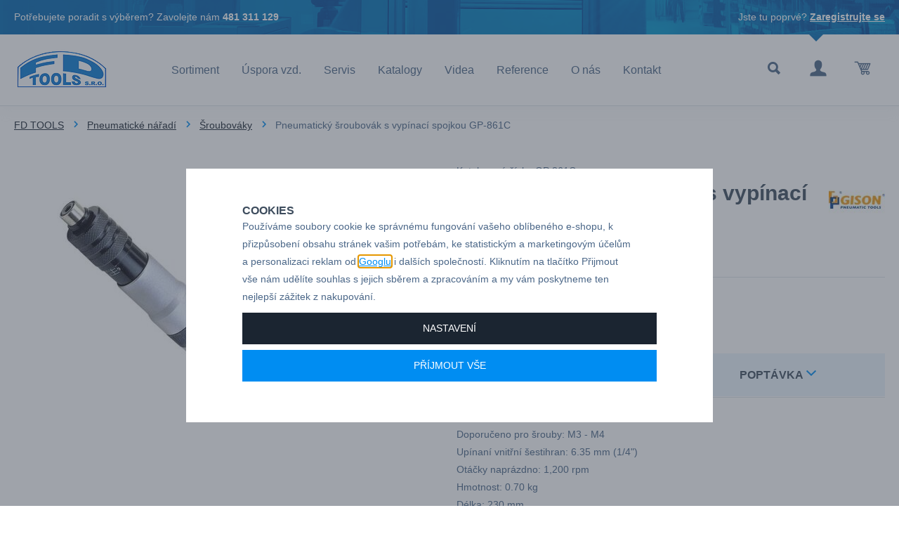

--- FILE ---
content_type: text/html; charset=UTF-8
request_url: https://www.fdtools.cz/pneumaticky-sroubovak-s-vypinaci-spojkou-gp-861c_z2413/
body_size: 26654
content:
<!DOCTYPE html>

<html class="no-js lang-cs" lang="cs">
<head>
   
      <meta charset="utf-8">
      
                     <meta name="viewport" content="width=device-width, initial-scale=1">
               
      <meta http-equiv="X-UA-Compatible" content="IE=edge">
      <title>Pneumatický šroubovák s vypínací spojkou GP-861C - FD TOOLS s.r.o.</title>
      
         
         
            <link rel="stylesheet" href="/web/build/app.f0bccbe2.css">
         
      
   <link rel="stylesheet" href="https://use.typekit.net/ars4vhp.css">

   <link rel="stylesheet" href="https://maxcdn.bootstrapcdn.com/font-awesome/4.4.0/css/font-awesome.min.css">


      <script src="/common/static/js/sentry-6.16.1.min.js"></script>

<script>
   Sentry.init({
      dsn: 'https://bdac53e35b1b4424b35eb8b76bcc2b1a@sentry.wpj.cz/9',
      allowUrls: [
         /www\.fdtools\.cz\//
      ],
      denyUrls: [
         // Facebook flakiness
         /graph\.facebook\.com/i,
         // Facebook blocked
         /connect\.facebook\.net\/en_US\/all\.js/i,
         // Chrome extensions
         /extensions\//i,
         /^chrome:\/\//i,
         /kupshop\.local/i
      ],
      beforeSend(event) {
         if (!/FBA[NV]|PhantomJS|SznProhlizec/.test(window.navigator.userAgent)) {
            return event;
         }
      },
      ignoreErrors: [
         // facebook / ga + disabled cookies
         'fbq is not defined',
         'Can\'t find variable: fbq',
         '_gat is not defined',
         'AW is not defined',
         'Can\'t find variable: AW',
         'url.searchParams.get', // gtm koza
         // localstorage not working in incoginto mode in iOS
         'The quota has been exceeded',
         'QuotaExceededError',
         'Undefined variable: localStorage',
         'localStorage is null',
         'The operation is insecure',
         "Failed to read the 'localStorage'",
         "gtm_",
         "Can't find variable: glami",
      ]
   });

   Sentry.setTag("web", "prod_fdtools_db");
   Sentry.setTag("wbpck", 1);
   Sentry.setTag("adm", 0);
   Sentry.setTag("tpl", "k");
   Sentry.setTag("sentry_v", "6.16.1");
</script>

      <script>
   window.wpj = window.wpj || {};
   wpj.onReady = wpj.onReady || [];
   wpj.jsShop = wpj.jsShop || {events:[]};

   window.dataLayer = window.dataLayer || [];
   function gtag() {
      window.dataLayer.push(arguments);
   }
   window.wpj.cookie_bar_send = true;

   wpj.getCookie = (sKey) => decodeURIComponent(
      document.cookie.replace(
         new RegExp(
            '(?:(?:^|.*;)\\s*' +
            encodeURIComponent(sKey).replace(/[\-\.\+\*]/g, '\\$&') +
            '\\s*\\=\\s*([^;]*).*$)|^.*$'
         ),
         '$1'
      )
   ) || null;

      var consents = wpj.getCookie('cookie-bar')?.split(',');

   if (!(consents instanceof Array)){
      consents = [];
   }

   consents_fields = {
      ad_storage: consents.includes('ad_storage') ? 'granted' : 'denied',
      ad_user_data: consents.includes('ad_storage') ? 'granted' : 'denied',
      ad_personalization: consents.includes('ad_storage') ? 'granted' : 'denied',
      personalization_storage: consents.includes('personalization_and_functionality_storage') ? 'granted' : 'denied',
      functionality_storage: 'granted',
      analytics_storage: consents.includes('analytics_storage') ? 'granted' : 'denied',
   };
   gtag('consent', 'default', consents_fields);

   gtag("set", "ads_data_redaction", true);

   dataLayer.push({
      'event': 'defaultConsent',
      'consents' : consents_fields,
      'version': 'v2'
   });
   </script>

<script>
   wpj.data = wpj.data || { };

   
   

   

   
</script>



      
         <meta name="author" content="FD TOOLS s.r.o.">
      

      <meta name="web_author" content="wpj.cz">

      
         <meta name="description" content="Doporučeno pro šrouby: M3 - M4 Upínaní vnitřní šestihran: 6.35 mm (1/4&quot;) Otáčky naprázdno: 1,200 rpm Hmotnost: 0.70 kg Délka: 230 mm Spotřeba vzduchu: 120 l/min">
      
      
                     <meta name="robots" content="index, follow">
               
      
         <link rel="canonical" href="https://www.fdtools.cz/pneumaticky-sroubovak-s-vypinaci-spojkou-gp-861c_z2413/">
   

            
      
         <link rel="shortcut icon" href="/templates/images/favicon.ico">
      

      <link rel="Contents" href="/mapa-stranek/" type="text/html">
      <link rel="Search" href="/vyhledavani/" type="text/html">

      
      
      
      
               

   <script>
   <!-- Global site tag (gtag.js) - Google Adwords -->
      gtag('config', 'AW-1028931219');
   </script>
            

   

<script>page_data = {"page":{"language":"cs","title":"Pneumatick\u00fd \u0161roubov\u00e1k s vyp\u00ednac\u00ed spojkou GP-861C - FD TOOLS s.r.o.","path":"\/pneumaticky-sroubovak-s-vypinaci-spojkou-gp-861c_z2413\/","currency":"CZK","currencyRate":1,"breadCrumbs":[{"id":"","name":"Dom\u016f"},{"id":914,"name":"Pneumatick\u00e9 n\u00e1\u0159ad\u00ed"},{"id":4,"name":"\u0160roubov\u00e1ky"},{"id":"","name":"Pneumatick\u00fd \u0161roubov\u00e1k s vyp\u00ednac\u00ed spojkou GP-861C"}],"environment":"live","type":"product"},"user":{"sessionId":"952986524de2a7c6d737ec355af4f5ed","cartId":"no-cartID","type":"anonymous","cartValue":0,"cartValueWithVat":0,"cartValueWithoutVat":0,"cartItems":0},"resetRefferer":false,"event":"pageView","products":[{"id":2413,"idProduct":2413,"EAN":"","code":"GP 861C","productCode":"GP 861C","hasVariations":null,"variationsIds":null,"idVariation":null,"variationCode":null,"variationName":null,"soldOut":null,"categoryMain":[{"id":914,"name":"Pneumatick\u00e9 n\u00e1\u0159ad\u00ed"},{"id":4,"name":"Pneumatick\u00e9 \u0161roubov\u00e1ky"}],"categoryCurrent":[{"id":914,"name":"Pneumatick\u00e9 n\u00e1\u0159ad\u00ed"},{"id":4,"name":"\u0160roubov\u00e1ky"},{"id":"","name":"Pneumatick\u00fd \u0161roubov\u00e1k s vyp\u00ednac\u00ed spojkou GP-861C"}],"producer":"Gison","campaigns":{"X":{"id":"D","name":"Cena na dotaz"}},"name":"Pneumatick\u00fd \u0161roubov\u00e1k s vyp\u00ednac\u00ed spojkou GP-861C","vat":21,"price":1,"priceWithVat":1.21,"priceWithoutVat":1,"priceVat":0.21,"priceWithoutDiscount":1,"discount":0,"hasDiscount":false,"availability":"skladem","url":"https:\/\/www.fdtools.cz\/pneumaticky-sroubovak-s-vypinaci-spojkou-gp-861c_z2413\/","imageUrl":"https:\/\/www.fdtools.cz\/data\/tmp\/0\/8\/3238_0.jpg?1638222088_1","position":1}],"once":false,"version":"v2"};page_data['page']['layout'] = window.innerWidth  > 991 ? 'web' : window.innerWidth > 543 ? 'tablet' : 'mobil';dataLayer.push(page_data);</script><script src="/common/static/wpj/wpj.gtm.js?v2"></script><script>var urlParams = new URLSearchParams(window.location.search);var hash = location.href.split("#")[1] || urlParams.get('id_variation') || "";gtm_getDetailImpressions(hash, 'detailImpressions');</script><script>
              wpj.onReady.push(function () {
                 [ 'logout', 'registration', 'login', 'newsletter_subscribe'].forEach(function (type) {
                    let cookieValue = wpj.storage.cookies.getItem('gtm_'+type);

                    if (cookieValue === null) {
                       return;
                    }
                    wpj.storage.cookies.removeItem('gtm_'+type);

                    cookieValue = JSON.parse(cookieValue);

                    let valueData;
                    if (type === 'newsletter_subscribe') {
                       valueData = { ...cookieValue };
                       type = 'newsletterSubscribe';
                    } else if (cookieValue instanceof Array) {
                       valueData = { data: cookieValue };
                    } else {
                       valueData = { value: cookieValue };
                    }
                     window.dataLayer.push({
                        event: 'success' +  gtm_ucfirst(type),
                           ...valueData
                     });
                 });
              });
              function gtm_ucfirst(str) {
                   if (!str || typeof str !== 'string') return str;
                   return str.charAt(0).toUpperCase() + str.slice(1);
               }
           </script>         <!-- Google Tag Manager -->
   <script data-cookieconsent="ignore">(function(w,d,s,l,i) {w[l] = w[l] || [];w[l].push({'gtm.start': new Date().getTime(), event: 'gtm.js'});
         var f = d.getElementsByTagName(s)[0],j=d.createElement(s),dl=l != 'dataLayer' ? '&l=' + l : '';
         j.async = true;j.src='//www.googletagmanager.com/gtm.js?id=' + i + dl;f.parentNode.insertBefore(j, f);
      })(window, document, 'script', 'dataLayer', 'GTM-T64FR7C');</script>
   <!-- End Google Tag Manager -->
   
</head>

<body>



<!-- Google Tag Manager -->
   <noscript>
       <iframe src="//www.googletagmanager.com/ns.html?id=GTM-T64FR7C" height="0" width="0" style="display:none;visibility:hidden"></iframe>
   </noscript>
<!-- End Google Tag Manager -->



   

         
            <div class="header">

      <div class="top-line bg-prim white hidden-xs-down">
         <div class="container">
            <div class="row">
               <div class="col-lg-8 col-md-12">
                  <p>Potřebujete poradit s výběrem? Zavolejte nám <strong>481 311 129</strong></p>
               </div>
               <div class="col-lg-4 hidden-md-down">
                                       <p class="pull-right">Jste tu poprvé? <a href="/registrace/">Zaregistrujte se</a></p>
                                 </div>
            </div>
         </div>
      </div>
      <div class="bottom-line">
         <div class="container">
            <div class="row pos-rel">
               <div class="logo-block col-lg-2 col-sm-6 col-xs-5 p-r-0">
                  
                     <a href="/" title="Rychlospojky CEJN, šroubení Sang-A, pneumatické nářadí - FD TOOLS s.r.o." class="logo">
                        <img src="/templates/images/logo.png" alt="fdtools.cz" class="img-responsive">
                     </a>
                  
               </div>

               <div class="col-lg-8">
                  <div class="header-menu">
                     
<div id="menu-top">
   
    
   <ul class="">
   	         <li class="">
            <a href="/sortiment/">Sortiment</a>
             
         </li>
               <li class="">
            <a href="/uspora-vzduchu/">Úspora vzd.</a>
             
         </li>
               <li class="">
            <a href="/servis_p11.html">Servis</a>
             
         </li>
               <li class="">
            <a href="/katalogy_p9.html">Katalogy</a>
             
         </li>
               <li class="">
            <a href="/videa_p8.html">Videa</a>
             
         </li>
               <li class="">
            <a href="/reference">Reference</a>
             
         </li>
               <li class="">
            <a href="/o-nas_p2.html">O nás</a>
             
         </li>
               <li class="">
            <a href="/kontakt">Kontakt</a>
             
         </li>
         </ul>

    
</div>
                  </div>
               </div>

               <div class="col-lg-2 col-sm-6 col-xs-7 display-table">

                  <div class="hidden-lg-up header-burger">
                     <a href="#" data-toggle="burger"><i class="fa fa-bars"></i></a>
                  </div>

                  <div class="header-search search-toggle">
                     <a class="" href="/vyhledavani/" data-search><i class="fc icons_search"></i></a>
                  </div>

                  <div class="header-login ">
                                             <a href="/prihlaseni/" class="login-link" data-login-link><i class="fc icons_user"></i></a>
                                       </div>

                  <div class="header-cart">
   <div data-reload="cart-info">
      <div class="">
         <a href="/kosik/" class="cart-link">
            <i class="fc icons_cart">
                           </i>
         </a>
      </div>

      
         </div>
</div>


               </div>

            </div>
         </div>
      </div>
   </div>
   <div class="pos-rel oc-w search-wrap">
      <div class="header-search-offcanvas">
         <div class="container">
            <form method="get" action="/vyhledavani/" class="form search display-table" id="sf">
   <div class="display-cell pos-rel">
      <input type="text" name="search" value="" maxlength="100" class="form-control autocomplete-control" placeholder="Hledaný výraz" id="search" autocomplete="off">
      <script id="productSearch" type="text/x-dot-template">
         
            {{? it.items.Produkty || it.items.Kategorie || it.items.Vyrobci  }}

            {{? it.items.Produkty }}
            <div class="ac-products">
               <ul>
                  {{~it.items.Produkty.items :item :index}}
                  <li data-autocomplete-item="product">
                     <a href="/launch.php?s=redir&type=product&id={{=item.id}}">
                        {{? item.image }}
                        <img src="{{=item.image}}" alt="{{=item.label}}">
                        {{??}}
                        <img src="/templates/images/no-img.jpg" alt="{{=item.label}}">
                        {{?}}
                        <span>{{=item.label}}</span>
                     </a>
                  </li>
                  {{~}}
               </ul>
            </div>
            {{?}}

            <div class="ac-side">
               {{? it.items.Kategorie }}
               <div class="ac-categories">
                  <h4>Kategorie</h4>
                  <ul>
                     {{~it.items.Kategorie.items :item :index}}
                     <li data-autocomplete-item="section">
                        <a href="/launch.php?s=redir&type=category&id={{=item.id}}">{{=item.label}}</a>
                     </li>
                     {{~}}
                  </ul>
               </div>
               {{?}}
            </div>

            <div class="ac-showall" data-autocomplete-item="show-all">
               <a href="" class="btn btn-primary">Všechny výsledky</a>
               <div class="clearfix"></div>
            </div>

            {{??}}
            <div class="p-a-1">
               Žádný výsledek
            </div>
            {{?}}
         
      </script>
   </div>

   <div class="display-cell">
      <button name="submit" type="submit" value="Hledat" class="btn btn-primary btn-block">Hledat</button>
   </div>

   <div class="display-cell">
      <button class="search-toggle"><i class="fc lightbox_close"></i></button>
   </div>

</form>

<script>
   wpj.onReady.push(function(){
      $('#search').productSearch({ jumpToProduct: false });
   });
</script>
         </div>
      </div>
   </div>
   
      <div class="container-breadcrumbs">
         <div class="container">
            
   <div class="row">
      <div class="col-xs-12">
         <ul class="breadcrumb">
                                             <li><a href="/">FD TOOLS</a></li>
                                                               <li><a href="/pneumaticke-naradi_k914/">Pneumatické nářadí</a></li>
                                                               <li><a href="/pneumaticke-naradi_k914/pneumaticke-sroubovaky_k4/">Šroubováky</a></li>
                                                               <li class="active">Pneumatický šroubovák s vypínací spojkou GP-861C</li>
                                       </ul>
      </div>
   </div>

         </div>
      </div>
   

   
   
   <div class="container">
      <div class="row page-product-detail">
         <h2 class="col-xs-12 heading-black hidden-lg-up">Pneumatický šroubovák s vypínací spojkou GP-861C</h2>

                  <form action="/kosik/" method="get" role="form" id="buy-form">
            <input type="hidden" name="act" value="add">
            <input type="hidden" name="redir" value="1">
            <input type="hidden" name="IDproduct" value="2413">
            
            <div class="col-lg-5 col-md-5 col-xs-12 product-images">

               
                                 <div class="product-photo  m-b-2">
                                             <a href="/data/tmp/0/8/3238_0.jpg?1638222088_1" title="GP 861C"
                           rel="gallery">
                           <img src="/data/tmp/3/8/3238_3.jpg?1638222088_1"
                                alt="GP 861C" class="img-responsive">
                        </a>
                                       </div>
               
               
            </div>

            <div class="col-lg-6 col-md-6 col-xs-12 pull-right">

               <div class="row product-main-info p-b-1">
                  <div class="col-lg-10 col-xs-12">
                                             <p class="m-b-0">Katalogové číslo: GP 861C</p>
                                          <h1 class="h2 hidden-md-down">Pneumatický šroubovák s vypínací spojkou GP-861C</h1>
                                             <p class="delivery fc icons_badge-store">skladem</p>
                                       </div>

                                       <div class="col-lg-2 col-xs-12 p-t-2">
                        <img src="/data/tmp/7/2/2_7.jpg?1728020594_1" class="img-responsive pull-right-lg-up" alt="Gison">
                     </div>
                  
               </div>

                                                      <div class="row" data-tooltip-wrapper>
                        <div class="col-xs-12 submit-block-border p-b-2">
                           <hr>
                        </div>
                        <div class="col-xl-4 col-md-12 col-sm-4 col-xs-12 price-wrap">
                           <p class="price-final" data-final-price>Cena na dotaz</p>
                        </div>
                     </div>
                                 
            </div>

                     </form>
         
         <div class="col-lg-6 col-xs-12 pull-right">
            <div class="product-tabs tabs m-t-3 m-b-2 col-xs-12 p-x-0" role="navigation">

               <ul class="nav nav-tabs" role="tablist">
                  <li class="nav-item">
                     <a href="#tabs-1" class="nav-link active" role="tab"
                        data-toggle="tab">
                        Technické údaje
                     </a>
                  </li>

                  <li class="nav-item">
                     <a href="#tabs-inquiry" class="nav-link nav-link-inquiry" role="tab" data-toggle="tab"
                        data-tab="product-inquiry" data-ondemand>
                        Poptávka <i class="fc icons_arrow_down"></i>
                     </a>
                  </li>
               </ul>

               <div class="tab-content">
                  <div role="tabpanel" class="tab-pane active" id="tabs-1">
                     <p>Doporučeno pro šrouby: M3 - M4<br />
Upínaní vnitřní šestihran: 6.35 mm (1/4")<br />
Otáčky naprázdno: 1,200 rpm<br />
Hmotnost: 0.70 kg<br />
Délka: 230 mm<br />
Spotřeba vzduchu: 120 l/min<br />
Přívod vzuchu: 1/4"<br />
Přívodní hadice: 5.0 mm<br />
Hlučnost: 86 dBA<br />
Tlak vzduchu: 90 psi<br />
Vibrace: <2.5 m/s2</p>

                     

                     
                     <div class="clearfix"></div>
                  </div>

                  <div role="tabpanel" class="tab-pane" id="tabs-inquiry">
                     <a href="/formulare/dotaz-na-produkt/?url=https://www.fdtools.cz/pneumaticky-sroubovak-s-vypinaci-spojkou-gp-861c_z2413/&amp;subject=Pneumatick%C3%BD%20%C5%A1roubov%C3%A1k%20s%20vyp%C3%ADnac%C3%AD%20spojkou%20GP-861C"
                        data-ondemand>Načíst
                     </a>
                     <div data-reload="product_question"></div>
                  </div>

               </div>
            </div>
         </div>

      </div>
   </div>
   <div class="container">
   <div class="quick-contact display-table ">
      <div class="display-cell image">
         <img src="/templates/images/drholec.png" class="img-responsive" alt="">
      </div>
      <div class="display-cell name">
         <p class="h3">Martin Drholec</p>
         <p>technické poradenství</p>
      </div>
      <div class="display-cell hidden-lg-down">
         <p>Pro technické dotazy<br>nebo poptávky volejte</p>
      </div>
      <div class="display-cell">
         <p class="h2">+420 731 517 942</p>

                     <a href="" class="btn btn-primary hidden-lg-up" data-inquiry-second-btn>Poptávkový formulář</a>
               </div>
      <div class="display-cell hidden-md-down text-center">
         <p>nebo pište</p>
      </div>
      <div class="display-cell hidden-md-down">
                     <a href="" class="btn btn-primary" data-inquiry-second-btn>Poptávkový formulář</a>
               </div>
   </div>
</div>
   <div class="container product-badges">
      <div class="w-badges w-badges-4"><div class="w-badge"><div class="w-media-img"></div><div><h3 class="text-left">JIŽ 28 LET NA TRHU</h3> <div class="w-text"><p>Máme bohaté zkušenosti z oboru, umíme vám poradit.</p></div></div></div><div class="w-badge"><div class="w-media-img"></div><div><h3 class="text-left" contenteditable="false">DODÁVÁME DO 500+ FIREM</h3> <div class="w-text"><p>Naši zákaznící jsou drobné i velké firmy z různých odvětví průmyslu.</p> </div></div></div><div class="w-badge"><div class="w-media-img"></div><div><h3 class="text-left">AUTORIZOVANÝ DEALER</h3> <div class="w-text"><p>Značek CEJN, Gison, Ingersoll Rand, Deprag, Dynabre, Sang-A.</p></div></div></div><div class="w-badge"><div class="w-media-img"></div><div><h3 class="text-left">MOŽNOST PŘEDVEDENÍ U VÁS</h3> <div class="w-text"><p>Kontaktujte nás, sortiment vám rádi představíme u vás ve firmě.</p></div></div></div></div>
   </div>
      <div class="container p-t-2 product-recommended">
      <h2 class="heading-black heading-center m-b-3">Doporučujeme dokoupit</h2>
      
   <div class="row catalog-row products">
               
         <div class="col-lg-3 col-sm-6 col-xs-12">

            <div class="catalog-wrapper">
               <div class="catalog">

                  
                  <a href="/vsuvka-r-1-4-vnejsi-zavit-s-tesnenim-loctite-dri-seal_z228/"
                     class="product-link ">

                                             <img src="/data/tmp/2/3/5173_2.jpg?1638222088_1" alt="Vsuvka G 1/2&quot;" class="img-responsive">
                                       </a>

                  <div class="d-flex">

                     <a href="/vsuvka-r-1-4-vnejsi-zavit-s-tesnenim-loctite-dri-seal_z228/"
                        title="Vsuvka, R 1/4&quot;, vnější závit (s těsněním Loctite Dri-Seal®)" class="catalog-title text-left">
                        <h3 class="heading-reset title">Vsuvka, R 1/4&quot;, vnější závit (s těsněním Loctite Dri-Seal®)</h3>
                        <span class="delivery delivery-0">
                              Kat.číslo: 10320 5152<br>                           skladem
                           </span>
                     </a>

                     <p class="text-right price-wrap">
                        
                                                   <span class="price">92,00 Kč</span>
                                             </p>
                  </div>

                  <a href="/vsuvka-r-1-4-vnejsi-zavit-s-tesnenim-loctite-dri-seal_z228/"
                     class="fc icons_search hover"></a>
               </div>
            </div>
         </div>
         </div>

   </div>



   
      <div class="pre-footer p-t-3 p-b-2"></div>
   
   <div class="footer bg-black">
      <div class="container">

         <div class="col-xl-7 col-lg-8 col-xs-12 pull-right">
            



   
         <div class="first col-md-8 col-xs-12 border">
                  <h3>Sortiment</h3>
                     
   <ul class="list-triangle">
               <li >
            <a href="rychlospojky-cejn_k101/" >Rychlospojky CEJN</a>
         </li>
               <li >
            <a href="sroubeni-sang-a_k301/" >Šroubení Sang-A</a>
         </li>
               <li >
            <a href="/pneumaticke-naradi_k914/" >Pneumatické nářadí Gison</a>
         </li>
               <li >
            <a href="/pneumaticke-naradi_k914/" >Pneu. nářadí Ingersoll Rand</a>
         </li>
               <li >
            <a href="/pneumaticke-naradi_k914/" >Pneumatické nářadí Deprag</a>
         </li>
               <li >
            <a href="/technicke-frezy-tvrdokovove-sgs_k846" >Technické frézy tvrdokovové  SGS</a>
         </li>
         </ul>

               </div>
         <div class="col-md-4 col-xs-12 border">
                  <h3>FD TOOLS</h3>
                     
   <ul class="list-triangle">
               <li >
            <a href="/souhlas-se-zpracovanim-osobnich-udaju" >Souhlas se zpracováním osobních údajů</a>
         </li>
               <li >
            <a href="/reference" >Reference</a>
         </li>
               <li >
            <a href="/servis_p11.html" >Servis</a>
         </li>
               <li >
            <a href="/zpracovani-osobnich-udaju" >Osobní údaje</a>
         </li>
               <li >
            <a href="/kontakt" >Kontakt</a>
         </li>
               <li >
            <a href="/o-firme" >O nás</a>
         </li>
         </ul>

               </div>
   

         </div>

         <div class="col-xl-5 col-lg-4 col-xs-12 pull-left logos hidden-sm-down">
            <div class="row text-center">
               <img class="footer-logo img-responsive inline-block" src="/templates/images/logo.png" alt="fdtools.cz">
               <a href="/kontakt_p1.html" class="btn btn-primary">Kontakty & mapa</a>
            </div>
         </div>

      </div>
   </div>
   <div class="copyright bg-black">
      <div class="container">
         <div class="row">
            <div class="col-xs-12 rel-pos">
               <p>
                  © 2026 FD TOOLS s.r.o. - Horní Kalná 13, 543 71 Hostinné - tel.: +420 731 517 942, e-mail: <a
                          href="mailto:fdtools@fdtools.cz">fdtools@fdtools.cz</a>
               </p>
               <p>
                  Shop máme od <a href="http://www.wpj.cz">wpj.cz</a>
                  |<a href="" data-cookie-bar="open">Nastavení cookies</a>
               </p>
            </div>
         </div>
      </div>
   </div>
   <div id="login" class="focus">
   <div class="focus-content focus-login ">
      <form method="post" action="/prihlaseni/">
         <a href="#" class="focus-close" data-focus="close">
            <span class="fc icons_close"></span>
         </a>
                     <h2 class="heading-center">Přihlášení</h2>

            <div class="form-group">
               <label for="log-login" class="control-label">E-mail</label>
               <input type="email" name="login" id="log-login" value="" class="form-control form-control--dark" required="">
            </div>
            <div class="form-group">
               <label for="log-password" class="control-label">Heslo</label>
               <input type="password" name="password" id="log-password" value="" class="form-control form-control--dark" required="">
            </div>
            <div class="form-group">
               <label class="custom-checkbox custom-control" for="log-remember">
                  <input type="checkbox" class="custom-control-input" name="remember" id="log-remember" value="1" checked>
                  <span class="custom-control-indicator"></span>
                  Zapamatovat si přihlášení
               </label>
            </div>

            <input type="hidden" name="url" value="/pneumaticky-sroubovak-s-vypinaci-spojkou-gp-861c_z2413/">
            <input class="btn btn-primary--yellow btn-primary btn-block btn-lg m-t-1 m-b-2" type="submit" value="Přihlásit se" name="Submit">

            <p class="text-center">Zapomněli jste heslo? <a href="/prihlaseni-heslo/">Pošleme Vám nové.</a><br>
               Jste tu poprvé? <a href="/registrace/">Vytvořte si nový účet.</a></p>
               </form>
   </div>
</div>
    <div class="responsive-navigation" data-navigation><ul><li class="close-nav"><button type="button" class="burger active" data-toggle="burger"><span class="uppercase">Zavřít</span><span class="burger-icon"><span></span><span></span><span></span><span></span></span></button></li><li class="nav-item nav-item-0" data-level="-1"><span class="toggle-sub">Sortiment</span><ul class="sub-nav"><li class="sub-heading toggle-back">zpět</li><li class="sub-heading"><a href="/sortiment/"> Všechny kategorie </a></li><li class="nav-item nav-item-101" data-level="0"><span class="toggle-sub">Rychlospojky</span><ul class="sub-nav"><li class="sub-heading toggle-back">zpět</li><li class="sub-heading"><a href="/rychlospojky-cejn_k101/"> Sekce Rychlospojky </a></li><li class="nav-item nav-item-864" data-level="1"><span class="toggle-sub">Vzduchové</span><ul class="sub-nav"><li class="sub-heading toggle-back">zpět</li><li class="sub-heading"><a href="/rychlospojky-cejn_k101/vzduchove-rychlospojky-rychlospojky-na-vzduch_k864/"> Sekce Vzduchové </a></li><li class="nav-item nav-item-113" data-level="2"><span class="toggle-sub">Série 320 eSafe</span><ul class="sub-nav"><li class="sub-heading toggle-back">zpět</li><li class="sub-heading"><a href="/rychlospojky-cejn_k101/vzduchove-rychlospojky-rychlospojky-na-vzduch_k864/vzduchove-rychlospojky-serie-320-esafe_k113/"> Sekce Série 320 eSafe </a></li><li class="nav-item nav-item-888" data-level="3"><a href="/rychlospojky-cejn_k101/vzduchove-rychlospojky-rychlospojky-na-vzduch_k864/vzduchove-rychlospojky-serie-320-esafe_k113/serie-320-bezpecnostni-rychlospojky-esafe-dn-7-6_k888/"> Série 320 -Bezpečnostní rychlospojky eSafe, DN 7,6 </a></li><li class="nav-item nav-item-171" data-level="3"><a href="/rychlospojky-cejn_k101/vzduchove-rychlospojky-rychlospojky-na-vzduch_k864/vzduchove-rychlospojky-serie-320-esafe_k113/multi-link-system-serie-e-safe-320_k171/"> Multi-Link systém </a></li><li class="nav-item nav-item-1250" data-level="3"><a href="/rychlospojky-cejn_k101/vzduchove-rychlospojky-rychlospojky-na-vzduch_k864/vzduchove-rychlospojky-serie-320-esafe_k113/adapter-s-vnitrnim-zavitem-multi-link_k1250/"> Adaptér s vnitřním závitem </a></li></ul></li><li class="nav-item nav-item-116" data-level="2"><a href="/rychlospojky-cejn_k101/vzduchove-rychlospojky-rychlospojky-na-vzduch_k864/vzduchove-rychlospojky-serie-410-esafe-dn-10-4_k116/"> Série 410 eSafe, DN 10,4 </a></li><li class="nav-item nav-item-1330" data-level="2"><a href="/rychlospojky-cejn_k101/vzduchove-rychlospojky-rychlospojky-na-vzduch_k864/vzduchove-rychlospojky-serie-220-dn-5_k1330/"> Série 220 </a></li><li class="nav-item nav-item-1371" data-level="2"><a href="/rychlospojky-cejn_k101/vzduchove-rychlospojky-rychlospojky-na-vzduch_k864/vzduchove-rychlospojky-serie-291-esafe-dn-5-5_k1371/"> Série 291 eSafe, DN 5,5 </a></li><li class="nav-item nav-item-109" data-level="2"><a href="/rychlospojky-cejn_k101/vzduchove-rychlospojky-rychlospojky-na-vzduch_k864/vzduchove-rychlospojky-serie-300-esafe-dn-5-5_k109/"> Série 300 eSafe, DN 5.5 </a></li><li class="nav-item nav-item-111" data-level="2"><a href="/rychlospojky-cejn_k101/vzduchove-rychlospojky-rychlospojky-na-vzduch_k864/vzduchove-rychlospojky-serie-310-esafe-dn-5-3_k111/"> Série 310 eSafe, DN 5,3 </a></li><li class="nav-item nav-item-112" data-level="2"><a href="/rychlospojky-cejn_k101/vzduchove-rychlospojky-rychlospojky-na-vzduch_k864/vzduchove-rychlospojky-serie-315-esafe-dn-7-5_k112/"> Série 315 eSafe, DN 7,5 </a></li><li class="nav-item nav-item-892" data-level="2"><a href="/rychlospojky-cejn_k101/vzduchove-rychlospojky-rychlospojky-na-vzduch_k864/vzduchove-rychlospojky-serie-326-esafe-nerez-ocel-dn-7-6_k892/"> Série 326 eSafe, nerez ocel DN 7,6 </a></li><li class="nav-item nav-item-114" data-level="2"><a href="/rychlospojky-cejn_k101/vzduchove-rychlospojky-rychlospojky-na-vzduch_k864/vzduchove-rychlospojky-serie-342-dn-7-4_k114/"> Série 342, DN 7,4 </a></li><li class="nav-item nav-item-1372" data-level="2"><a href="/rychlospojky-cejn_k101/vzduchove-rychlospojky-rychlospojky-na-vzduch_k864/vzduchove-rychlospojky-serie-381-esafe-dn-8_k1372/"> Série 381 eSafe DN 8 </a></li><li class="nav-item nav-item-1252" data-level="2"><a href="/rychlospojky-cejn_k101/vzduchove-rychlospojky-rychlospojky-na-vzduch_k864/serie-416-esafe-nerez-ocel-dn-10-4_k1252/"> Série 416 eSafe, nerez ocel DN 10,4 </a></li><li class="nav-item nav-item-117" data-level="2"><a href="/rychlospojky-cejn_k101/vzduchove-rychlospojky-rychlospojky-na-vzduch_k864/vzduchove-rychlospojky-serie-430-esafe-dn-8-2_k117/"> Série 430 eSafe, DN 8,2 </a></li><li class="nav-item nav-item-118" data-level="2"><a href="/rychlospojky-cejn_k101/vzduchove-rychlospojky-rychlospojky-na-vzduch_k864/vzduchove-rychlospojky-serie-442-dn-10-4_k118/"> Série 442, DN 10,4 </a></li><li class="nav-item nav-item-1373" data-level="2"><a href="/rychlospojky-cejn_k101/vzduchove-rychlospojky-rychlospojky-na-vzduch_k864/vzduchove-rychlospojky-serie-471-esafe-dn-11_k1373/"> Série 471 eSafe, DN 11 </a></li><li class="nav-item nav-item-119" data-level="2"><a href="/rychlospojky-cejn_k101/vzduchove-rychlospojky-rychlospojky-na-vzduch_k864/vzduchove-rychlospojky-serie-550-esafe-dn-11_k119/"> Série 550 eSafe, DN 11 </a></li><li class="nav-item nav-item-1290" data-level="2"><span class="toggle-sub">autospojky</span><ul class="sub-nav"><li class="sub-heading toggle-back">zpět</li><li class="sub-heading"><a href="/rychlospojky-cejn_k101/vzduchove-rychlospojky-rychlospojky-na-vzduch_k864/pneumaticke-autospojky_k1290/"> Sekce autospojky </a></li><li class="nav-item nav-item-1297" data-level="3"><a href="/rychlospojky-cejn_k101/vzduchove-rychlospojky-rychlospojky-na-vzduch_k864/pneumaticke-autospojky_k1290/serie-961-dn-2-5_k1297/"> Série 961, DN 2,5 </a></li><li class="nav-item nav-item-1298" data-level="3"><a href="/rychlospojky-cejn_k101/vzduchove-rychlospojky-rychlospojky-na-vzduch_k864/pneumaticke-autospojky_k1290/serie-971-dn5_k1298/"> Série 971, DN5 </a></li><li class="nav-item nav-item-1299" data-level="3"><a href="/rychlospojky-cejn_k101/vzduchove-rychlospojky-rychlospojky-na-vzduch_k864/pneumaticke-autospojky_k1290/serie-981-dn10_k1299/"> Série 981, DN10 </a></li></ul></li><li class="nav-item nav-item-1306" data-level="2"><span class="toggle-sub">Příslušenství</span><ul class="sub-nav"><li class="sub-heading toggle-back">zpět</li><li class="sub-heading"><a href="/rychlospojky-cejn_k101/vzduchove-rychlospojky-rychlospojky-na-vzduch_k864/prislusenstvi-pro-rychlospojky_k1306/"> Sekce Příslušenství </a></li><li class="nav-item nav-item-1307" data-level="3"><a href="/rychlospojky-cejn_k101/vzduchove-rychlospojky-rychlospojky-na-vzduch_k864/prislusenstvi-pro-rychlospojky_k1306/kompaktni-tester-tlaku_k1307/"> Kompaktní tester tlaku </a></li><li class="nav-item nav-item-1308" data-level="3"><a href="/rychlospojky-cejn_k101/vzduchove-rychlospojky-rychlospojky-na-vzduch_k864/prislusenstvi-pro-rychlospojky_k1306/kryty-v-prislusenstvi-soft-line_k1308/"> Kryty v příslušenství Soft-Line </a></li><li class="nav-item nav-item-1309" data-level="3"><a href="/rychlospojky-cejn_k101/vzduchove-rychlospojky-rychlospojky-na-vzduch_k864/prislusenstvi-pro-rychlospojky_k1306/hadicove-adaptery-stream-line_k1309/"> Hadicové adaptéry Stream-Line </a></li><li class="nav-item nav-item-1311" data-level="3"><a href="/rychlospojky-cejn_k101/vzduchove-rychlospojky-rychlospojky-na-vzduch_k864/prislusenstvi-pro-rychlospojky_k1306/adaptery-z-nerez-oceli_k1311/"> Adaptéry z nerez oceli </a></li></ul></li><li class="nav-item nav-item-1389" data-level="2"><a href="/rychlospojky-cejn_k101/vzduchove-rychlospojky-rychlospojky-na-vzduch_k864/mosazne-rychlospojky-dn-5_k1389/"> Mosazné DN 5 </a></li><li class="nav-item nav-item-1390" data-level="2"><a href="/rychlospojky-cejn_k101/vzduchove-rychlospojky-rychlospojky-na-vzduch_k864/mosazne-rychlospojky-dn-2-7_k1390/"> Mosazné DN 2,7 </a></li></ul></li><li class="nav-item nav-item-103" data-level="1"><span class="toggle-sub">Kapalinové</span><ul class="sub-nav"><li class="sub-heading toggle-back">zpět</li><li class="sub-heading"><a href="/rychlospojky-cejn_k101/kapalinove-rychlospojky_k103/"> Sekce Kapalinové </a></li><li class="nav-item nav-item-139" data-level="2"><span class="toggle-sub">Bezodkapové rychlospojky</span><ul class="sub-nav"><li class="sub-heading toggle-back">zpět</li><li class="sub-heading"><a href="/rychlospojky-cejn_k101/kapalinove-rychlospojky_k103/bezodkapove-rychlospojky_k139/"> Sekce Bezodkapové rychlospojky </a></li><li class="nav-item nav-item-918" data-level="3"><a href="/rychlospojky-cejn_k101/kapalinove-rychlospojky_k103/bezodkapove-rychlospojky_k139/bezodkapove-rychlospojky-serie-267-dn-4_k918/"> Série 267, DN 4 </a></li><li class="nav-item nav-item-919" data-level="3"><a href="/rychlospojky-cejn_k101/kapalinove-rychlospojky_k103/bezodkapove-rychlospojky_k139/bezodkapove-rychlospojky-serie-467-dn-6_k919/"> Série 467, DN 6 </a></li><li class="nav-item nav-item-920" data-level="3"><a href="/rychlospojky-cejn_k101/kapalinove-rychlospojky_k103/bezodkapove-rychlospojky_k139/bezodkapove-rychlospojky-serie-567-dn-9_k920/"> Série 567, DN 9 </a></li><li class="nav-item nav-item-921" data-level="3"><a href="/rychlospojky-cejn_k101/kapalinove-rychlospojky_k103/bezodkapove-rychlospojky_k139/bezodkapove-rychlospojky-serie-667-dn-14_k921/"> Série 667, DN 14 </a></li><li class="nav-item nav-item-922" data-level="3"><a href="/rychlospojky-cejn_k101/kapalinove-rychlospojky_k103/bezodkapove-rychlospojky_k139/bezodkapove-rychlospojky-serie-767-dn-19_k922/"> Série 767, DN 19 </a></li><li class="nav-item nav-item-925" data-level="3"><a href="/rychlospojky-cejn_k101/kapalinove-rychlospojky_k103/bezodkapove-rychlospojky_k139/bezodkapove-rychlospojky-serie-277-dn-4-nerez_k925/"> Série 277, DN 4 nerez </a></li><li class="nav-item nav-item-926" data-level="3"><a href="/rychlospojky-cejn_k101/kapalinove-rychlospojky_k103/bezodkapove-rychlospojky_k139/bezodkapove-rychlospojky-serie-477-dn-6-nerez_k926/"> Série 477, DN 6 nerez </a></li><li class="nav-item nav-item-927" data-level="3"><a href="/rychlospojky-cejn_k101/kapalinove-rychlospojky_k103/bezodkapove-rychlospojky_k139/bezodkapove-rychlospojky-serie-577-dn-9-nerez_k927/"> Série 577, DN 9 nerez </a></li><li class="nav-item nav-item-928" data-level="3"><a href="/rychlospojky-cejn_k101/kapalinove-rychlospojky_k103/bezodkapove-rychlospojky_k139/bezodkapove-rychlospojky-serie-677-dn-14-nerez_k928/"> Série 677, DN 14 nerez </a></li><li class="nav-item nav-item-929" data-level="3"><a href="/rychlospojky-cejn_k101/kapalinove-rychlospojky_k103/bezodkapove-rychlospojky_k139/bezodkapove-rychlospojky-serie-777-dn-19-nerez_k929/"> Série 777, DN 19 nerez </a></li><li class="nav-item nav-item-924" data-level="3"><a href="/rychlospojky-cejn_k101/kapalinove-rychlospojky_k103/bezodkapove-rychlospojky_k139/krytky-proti-prachu_k924/"> Krytky proti prachu </a></li></ul></li><li class="nav-item nav-item-923" data-level="2"><span class="toggle-sub">Klasické rychlospojky</span><ul class="sub-nav"><li class="sub-heading toggle-back">zpět</li><li class="sub-heading"><a href="/rychlospojky-cejn_k101/kapalinove-rychlospojky_k103/klasicke-rychlospojky_k923/"> Sekce Klasické rychlospojky </a></li><li class="nav-item nav-item-1328" data-level="3"><a href="/rychlospojky-cejn_k101/kapalinove-rychlospojky_k103/klasicke-rychlospojky_k923/klasicke-kapalinove-rychlospojky-serie-220-dn-5_k1328/"> Série 220, DN 5 </a></li></ul></li><li class="nav-item nav-item-930" data-level="2"><span class="toggle-sub">Plnoprůtočné rychlospojky</span><ul class="sub-nav"><li class="sub-heading toggle-back">zpět</li><li class="sub-heading"><a href="/rychlospojky-cejn_k101/kapalinove-rychlospojky_k103/plnoprutocne-rychlospojky_k930/"> Sekce Plnoprůtočné rychlospojky </a></li><li class="nav-item nav-item-931" data-level="3"><a href="/rychlospojky-cejn_k101/kapalinove-rychlospojky_k103/plnoprutocne-rychlospojky_k930/plnoprutocne-rychlospojky-serie-701-dn-25-mosaz_k931/"> Série 701, DN 25 mosaz </a></li><li class="nav-item nav-item-932" data-level="3"><a href="/rychlospojky-cejn_k101/kapalinove-rychlospojky_k103/plnoprutocne-rychlospojky_k930/plnoprutocne-rychlospojky-serie-851-dn-38-mosaz_k932/"> Série 851, DN 38 mosaz </a></li><li class="nav-item nav-item-933" data-level="3"><a href="/rychlospojky-cejn_k101/kapalinove-rychlospojky_k103/plnoprutocne-rychlospojky_k930/plnoprutocne-rychlospojky-serie-921-dn-51-mosaz_k933/"> Série 921, DN 51 mosaz </a></li><li class="nav-item nav-item-934" data-level="3"><a href="/rychlospojky-cejn_k101/kapalinove-rychlospojky_k103/plnoprutocne-rychlospojky_k930/plnoprutocne-rychlospojky-serie-702-dn-25-nerez_k934/"> Série 702, DN 25 nerez </a></li><li class="nav-item nav-item-935" data-level="3"><a href="/rychlospojky-cejn_k101/kapalinove-rychlospojky_k103/plnoprutocne-rychlospojky_k930/plnoprutocne-rychlospojky-serie-852-dn-38-nerez_k935/"> Série 852, DN 38 nerez </a></li><li class="nav-item nav-item-936" data-level="3"><a href="/rychlospojky-cejn_k101/kapalinove-rychlospojky_k103/plnoprutocne-rychlospojky_k930/plnoprutocne-rychlospojky-serie-922-dn-51-nerez_k936/"> Série 922, DN 51 nerez </a></li></ul></li><li class="nav-item nav-item-1292" data-level="2"><span class="toggle-sub">Vícenásobné a automatické spojky, Multi-Snap</span><ul class="sub-nav"><li class="sub-heading toggle-back">zpět</li><li class="sub-heading"><a href="/rychlospojky-cejn_k101/kapalinove-rychlospojky_k103/vicenasobne-a-automaticke-spojky-multi-snap_k1292/"> Sekce Vícenásobné a automatické spojky, Multi-Snap </a></li><li class="nav-item nav-item-1295" data-level="3"><a href="/rychlospojky-cejn_k101/kapalinove-rychlospojky_k103/vicenasobne-a-automaticke-spojky-multi-snap_k1292/multi-snap-spojky-serie-930-dn-6-2_k1295/"> Série 930, DN 6,2 </a></li><li class="nav-item nav-item-1296" data-level="3"><a href="/rychlospojky-cejn_k101/kapalinove-rychlospojky_k103/vicenasobne-a-automaticke-spojky-multi-snap_k1292/multi-snap-spojky-serie-930-dn-8-9_k1296/"> Multi-Snap spojky Série 930, DN 8,9 </a></li></ul></li><li class="nav-item nav-item-1356" data-level="2"><span class="toggle-sub">Autospojky</span><ul class="sub-nav"><li class="sub-heading toggle-back">zpět</li><li class="sub-heading"><a href="/rychlospojky-cejn_k101/kapalinove-rychlospojky_k103/kapalinove-autospojky_k1356/"> Sekce Autospojky </a></li><li class="nav-item nav-item-1358" data-level="3"><a href="/rychlospojky-cejn_k101/kapalinove-rychlospojky_k103/kapalinove-autospojky_k1356/kapalinove-rychlospojky-dn25-serie-864_k1358/"> DN25 série 864 </a></li><li class="nav-item nav-item-1359" data-level="3"><a href="/rychlospojky-cejn_k101/kapalinove-rychlospojky_k103/kapalinove-autospojky_k1356/kapalinove-rychlospojky-dn6-serie-924_k1359/"> DN6 série 924 </a></li><li class="nav-item nav-item-1361" data-level="3"><a href="/rychlospojky-cejn_k101/kapalinove-rychlospojky_k103/kapalinove-autospojky_k1356/kapalinove-rychlospojky-dn8-serie-944_k1361/"> DN8 série 944 </a></li><li class="nav-item nav-item-1362" data-level="3"><a href="/rychlospojky-cejn_k101/kapalinove-rychlospojky_k103/kapalinove-autospojky_k1356/kapalinove-rychlospojky-dn11-serie-964_k1362/"> DN11 série 964 </a></li><li class="nav-item nav-item-1363" data-level="3"><a href="/rychlospojky-cejn_k101/kapalinove-rychlospojky_k103/kapalinove-autospojky_k1356/kapalinove-rychlospojky-dn15-serie-974_k1363/"> DN15 série 974 </a></li><li class="nav-item nav-item-1364" data-level="3"><a href="/rychlospojky-cejn_k101/kapalinove-rychlospojky_k103/kapalinove-autospojky_k1356/kapalinove-rychlospojky-dn19-serie-984_k1364/"> DN19 série 984 </a></li></ul></li><li class="nav-item nav-item-1482" data-level="2"><a href="/rychlospojky-cejn_k101/kapalinove-rychlospojky_k103/rychlospojky-smartflow_k1482/"> Rychlospojky Smartflow </a></li></ul></li><li class="nav-item nav-item-912" data-level="1"><span class="toggle-sub">Hydraulické</span><ul class="sub-nav"><li class="sub-heading toggle-back">zpět</li><li class="sub-heading"><a href="/rychlospojky-cejn_k101/hydraulicke-rychlospojky_k912/"> Sekce Hydraulické </a></li><li class="nav-item nav-item-105" data-level="2"><span class="toggle-sub">Do 72 MPa ( 720 bar )</span><ul class="sub-nav"><li class="sub-heading toggle-back">zpět</li><li class="sub-heading"><a href="/rychlospojky-cejn_k101/hydraulicke-rychlospojky_k912/hydraulicke-rychlospojky-do-72-mpa-720-bar_k105/"> Sekce Do 72 MPa ( 720 bar ) </a></li><li class="nav-item nav-item-839" data-level="3"><span class="toggle-sub">Rychlospojky série X65 Ocel - dle ISO 16028</span><ul class="sub-nav"><li class="sub-heading toggle-back">zpět</li><li class="sub-heading"><a href="/rychlospojky-cejn_k101/hydraulicke-rychlospojky_k912/hydraulicke-rychlospojky-do-72-mpa-720-bar_k105/rychlospojky-serie-x65-ocel-dle-iso-16028_k839/"> Sekce Rychlospojky série X65 Ocel - dle ISO 16028 </a></li><li class="nav-item nav-item-865" data-level="4"><a href="/rychlospojky-cejn_k101/hydraulicke-rychlospojky_k912/hydraulicke-rychlospojky-do-72-mpa-720-bar_k105/rychlospojky-serie-x65-ocel-dle-iso-16028_k839/serie-165-ocel-dn5_k865/"> Série 165, ocel DN5 </a></li><li class="nav-item nav-item-866" data-level="4"><a href="/rychlospojky-cejn_k101/hydraulicke-rychlospojky_k912/hydraulicke-rychlospojky-do-72-mpa-720-bar_k105/rychlospojky-serie-x65-ocel-dle-iso-16028_k839/serie-265-ocel-dn6-3_k866/"> Série 265, ocel DN6,3 </a></li><li class="nav-item nav-item-867" data-level="4"><a href="/rychlospojky-cejn_k101/hydraulicke-rychlospojky_k912/hydraulicke-rychlospojky-do-72-mpa-720-bar_k105/rychlospojky-serie-x65-ocel-dle-iso-16028_k839/serie-365-ocel-dn10_k867/"> Série 365, ocel DN10 </a></li><li class="nav-item nav-item-868" data-level="4"><a href="/rychlospojky-cejn_k101/hydraulicke-rychlospojky_k912/hydraulicke-rychlospojky-do-72-mpa-720-bar_k105/rychlospojky-serie-x65-ocel-dle-iso-16028_k839/serie-565-dn-12-5-ocel_k868/"> Série 565 - DN 12,5 Ocel </a></li><li class="nav-item nav-item-869" data-level="4"><a href="/rychlospojky-cejn_k101/hydraulicke-rychlospojky_k912/hydraulicke-rychlospojky-do-72-mpa-720-bar_k105/rychlospojky-serie-x65-ocel-dle-iso-16028_k839/serie-665-ocel-dn16_k869/"> Série 665, ocel DN16 </a></li><li class="nav-item nav-item-870" data-level="4"><a href="/rychlospojky-cejn_k101/hydraulicke-rychlospojky_k912/hydraulicke-rychlospojky-do-72-mpa-720-bar_k105/rychlospojky-serie-x65-ocel-dle-iso-16028_k839/serie-765-ocel-dn19_k870/"> Série 765, ocel DN19 </a></li><li class="nav-item nav-item-871" data-level="4"><a href="/rychlospojky-cejn_k101/hydraulicke-rychlospojky_k912/hydraulicke-rychlospojky-do-72-mpa-720-bar_k105/rychlospojky-serie-x65-ocel-dle-iso-16028_k839/serie-065-iso-16028_k871/"> Série 065 (ISO 16028) </a></li><li class="nav-item nav-item-949" data-level="4"><a href="/rychlospojky-cejn_k101/hydraulicke-rychlospojky_k912/hydraulicke-rychlospojky-do-72-mpa-720-bar_k105/rychlospojky-serie-x65-ocel-dle-iso-16028_k839/prislusenstvi-k-serii-x_k949/"> Příslušenství k sérii X </a></li></ul></li><li class="nav-item nav-item-842" data-level="3"><span class="toggle-sub">Rychlospojky série X64 Eliminace tlaku</span><ul class="sub-nav"><li class="sub-heading toggle-back">zpět</li><li class="sub-heading"><a href="/rychlospojky-cejn_k101/hydraulicke-rychlospojky_k912/hydraulicke-rychlospojky-do-72-mpa-720-bar_k105/rychlospojky-serie-x64-eliminace-tlaku_k842/"> Sekce Rychlospojky série X64 Eliminace tlaku </a></li><li class="nav-item nav-item-954" data-level="4"><a href="/rychlospojky-cejn_k101/hydraulicke-rychlospojky_k912/hydraulicke-rychlospojky-do-72-mpa-720-bar_k105/rychlospojky-serie-x64-eliminace-tlaku_k842/serie-264-eliminator-tlaku-dn-6-3_k954/"> Série 264, eliminátor tlaku DN 6,3 </a></li><li class="nav-item nav-item-955" data-level="4"><a href="/rychlospojky-cejn_k101/hydraulicke-rychlospojky_k912/hydraulicke-rychlospojky-do-72-mpa-720-bar_k105/rychlospojky-serie-x64-eliminace-tlaku_k842/serie-364-eliminator-tlaku-dn10_k955/"> Série 364, eliminátor tlaku DN10 </a></li><li class="nav-item nav-item-957" data-level="4"><a href="/rychlospojky-cejn_k101/hydraulicke-rychlospojky_k912/hydraulicke-rychlospojky-do-72-mpa-720-bar_k105/rychlospojky-serie-x64-eliminace-tlaku_k842/serie-564-eliminator-tlaku-dn12-5_k957/"> Série 564, eliminátor tlaku DN12,5 </a></li><li class="nav-item nav-item-958" data-level="4"><a href="/rychlospojky-cejn_k101/hydraulicke-rychlospojky_k912/hydraulicke-rychlospojky-do-72-mpa-720-bar_k105/rychlospojky-serie-x64-eliminace-tlaku_k842/serie-664-eliminator-tlaku-dn16_k958/"> Série 664, eliminátor tlaku DN16 </a></li><li class="nav-item nav-item-959" data-level="4"><a href="/rychlospojky-cejn_k101/hydraulicke-rychlospojky_k912/hydraulicke-rychlospojky-do-72-mpa-720-bar_k105/rychlospojky-serie-x64-eliminace-tlaku_k842/serie-764-eliminator-tlaku-dn19_k959/"> Série 764, eliminátor tlaku DN19 </a></li><li class="nav-item nav-item-1267" data-level="4"><a href="/rychlospojky-cejn_k101/hydraulicke-rychlospojky_k912/hydraulicke-rychlospojky-do-72-mpa-720-bar_k105/rychlospojky-serie-x64-eliminace-tlaku_k842/serie-064-eliminator-tlaku-dn25_k1267/"> Série 064 - eliminátor tlaku DN25 </a></li></ul></li><li class="nav-item nav-item-840" data-level="3"><span class="toggle-sub">Rychlospojky série X66 Nerezová ocel, ISO 16028</span><ul class="sub-nav"><li class="sub-heading toggle-back">zpět</li><li class="sub-heading"><a href="/rychlospojky-cejn_k101/hydraulicke-rychlospojky_k912/hydraulicke-rychlospojky-do-72-mpa-720-bar_k105/rychlospojky-serie-x66-nerezova-ocel-iso-16028_k840/"> Sekce Rychlospojky série X66 Nerezová ocel, ISO 16028 </a></li><li class="nav-item nav-item-950" data-level="4"><a href="/rychlospojky-cejn_k101/hydraulicke-rychlospojky_k912/hydraulicke-rychlospojky-do-72-mpa-720-bar_k105/rychlospojky-serie-x66-nerezova-ocel-iso-16028_k840/serie-266-dn6-3-z-nerezove-oceli_k950/"> Série 266, DN6,3 z nerezové oceli </a></li><li class="nav-item nav-item-951" data-level="4"><a href="/rychlospojky-cejn_k101/hydraulicke-rychlospojky_k912/hydraulicke-rychlospojky-do-72-mpa-720-bar_k105/rychlospojky-serie-x66-nerezova-ocel-iso-16028_k840/serie-366-dn10-z-nerezove-oceli_k951/"> Série 366, DN10 z nerezové oceli </a></li><li class="nav-item nav-item-952" data-level="4"><a href="/rychlospojky-cejn_k101/hydraulicke-rychlospojky_k912/hydraulicke-rychlospojky-do-72-mpa-720-bar_k105/rychlospojky-serie-x66-nerezova-ocel-iso-16028_k840/serie-566-dn-12-5-z-nerezove-oceli_k952/"> Série 566, DN 12,5 z nerezové oceli </a></li><li class="nav-item nav-item-953" data-level="4"><a href="/rychlospojky-cejn_k101/hydraulicke-rychlospojky_k912/hydraulicke-rychlospojky-do-72-mpa-720-bar_k105/rychlospojky-serie-x66-nerezova-ocel-iso-16028_k840/serie-766-dn19-z-nerezove-oceli_k953/"> Série 766, DN19 z nerezové oceli </a></li></ul></li><li class="nav-item nav-item-140" data-level="3"><span class="toggle-sub">Rychlospojky série 525 Nordic</span><ul class="sub-nav"><li class="sub-heading toggle-back">zpět</li><li class="sub-heading"><a href="/rychlospojky-cejn_k101/hydraulicke-rychlospojky_k912/hydraulicke-rychlospojky-do-72-mpa-720-bar_k105/rychlospojky-serie-525-nordic_k140/"> Sekce Rychlospojky série 525 Nordic </a></li><li class="nav-item nav-item-960" data-level="4"><a href="/rychlospojky-cejn_k101/hydraulicke-rychlospojky_k912/hydraulicke-rychlospojky-do-72-mpa-720-bar_k105/rychlospojky-serie-525-nordic_k140/serie-525-dn6-3_k960/"> Série 525, DN6,3 </a></li><li class="nav-item nav-item-961" data-level="4"><a href="/rychlospojky-cejn_k101/hydraulicke-rychlospojky_k912/hydraulicke-rychlospojky-do-72-mpa-720-bar_k105/rychlospojky-serie-525-nordic_k140/serie-525-dn10_k961/"> Série 525, DN10 </a></li><li class="nav-item nav-item-963" data-level="4"><a href="/rychlospojky-cejn_k101/hydraulicke-rychlospojky_k912/hydraulicke-rychlospojky-do-72-mpa-720-bar_k105/rychlospojky-serie-525-nordic_k140/serie-525-dn12-5_k963/"> Série 525, DN12,5 </a></li><li class="nav-item nav-item-964" data-level="4"><a href="/rychlospojky-cejn_k101/hydraulicke-rychlospojky_k912/hydraulicke-rychlospojky-do-72-mpa-720-bar_k105/rychlospojky-serie-525-nordic_k140/serie-525-dn20_k964/"> Série 525, DN20 </a></li><li class="nav-item nav-item-965" data-level="4"><a href="/rychlospojky-cejn_k101/hydraulicke-rychlospojky_k912/hydraulicke-rychlospojky-do-72-mpa-720-bar_k105/rychlospojky-serie-525-nordic_k140/serie-525-dn25_k965/"> Série 525, DN25 </a></li><li class="nav-item nav-item-966" data-level="4"><a href="/rychlospojky-cejn_k101/hydraulicke-rychlospojky_k912/hydraulicke-rychlospojky-do-72-mpa-720-bar_k105/rychlospojky-serie-525-nordic_k140/prislusenstvi-pro-serii-nordic_k966/"> Příslušenství pro sérii Nordic </a></li></ul></li><li class="nav-item nav-item-873" data-level="3"><span class="toggle-sub">Rychlospojky série 526 z nerezové oceli AISI 316</span><ul class="sub-nav"><li class="sub-heading toggle-back">zpět</li><li class="sub-heading"><a href="/rychlospojky-cejn_k101/hydraulicke-rychlospojky_k912/hydraulicke-rychlospojky-do-72-mpa-720-bar_k105/rychlospojky-serie-526-z-nerezove-oceli-aisi-316_k873/"> Sekce Rychlospojky série 526 z nerezové oceli AISI 316 </a></li><li class="nav-item nav-item-967" data-level="4"><a href="/rychlospojky-cejn_k101/hydraulicke-rychlospojky_k912/hydraulicke-rychlospojky-do-72-mpa-720-bar_k105/rychlospojky-serie-526-z-nerezove-oceli-aisi-316_k873/serie-526-dn6-3-nerez_k967/"> Série 526, DN6,3 nerez </a></li><li class="nav-item nav-item-884" data-level="4"><a href="/rychlospojky-cejn_k101/hydraulicke-rychlospojky_k912/hydraulicke-rychlospojky-do-72-mpa-720-bar_k105/rychlospojky-serie-526-z-nerezove-oceli-aisi-316_k873/serie-526-dn10-nerez_k884/"> Série 526, DN10 nerez </a></li><li class="nav-item nav-item-968" data-level="4"><a href="/rychlospojky-cejn_k101/hydraulicke-rychlospojky_k912/hydraulicke-rychlospojky-do-72-mpa-720-bar_k105/rychlospojky-serie-526-z-nerezove-oceli-aisi-316_k873/serie-526-dn12-5-nerez_k968/"> Série 526, DN12,5 nerez </a></li><li class="nav-item nav-item-969" data-level="4"><a href="/rychlospojky-cejn_k101/hydraulicke-rychlospojky_k912/hydraulicke-rychlospojky-do-72-mpa-720-bar_k105/rychlospojky-serie-526-z-nerezove-oceli-aisi-316_k873/serie-526-dn20-nerez_k969/"> Série 526, DN20 nerez </a></li><li class="nav-item nav-item-970" data-level="4"><a href="/rychlospojky-cejn_k101/hydraulicke-rychlospojky_k912/hydraulicke-rychlospojky-do-72-mpa-720-bar_k105/rychlospojky-serie-526-z-nerezove-oceli-aisi-316_k873/serie-526-dn25-nerez_k970/"> Série 526, DN25 nerez </a></li><li class="nav-item nav-item-971" data-level="4"><a href="/rychlospojky-cejn_k101/hydraulicke-rychlospojky_k912/hydraulicke-rychlospojky-do-72-mpa-720-bar_k105/rychlospojky-serie-526-z-nerezove-oceli-aisi-316_k873/prislusenstvi-pro-serii-nordic_k971/"> Příslušenství pro sérii Nordic </a></li></ul></li><li class="nav-item nav-item-872" data-level="3"><span class="toggle-sub">Multi-X</span><ul class="sub-nav"><li class="sub-heading toggle-back">zpět</li><li class="sub-heading"><a href="/rychlospojky-cejn_k101/hydraulicke-rychlospojky_k912/hydraulicke-rychlospojky-do-72-mpa-720-bar_k105/multi-x_k872/"> Sekce Multi-X </a></li><li class="nav-item nav-item-1202" data-level="4"><a href="/rychlospojky-cejn_k101/hydraulicke-rychlospojky_k912/hydraulicke-rychlospojky-do-72-mpa-720-bar_k105/multi-x_k872/multi-x-duo-2x-pripojeni_k1202/"> Duo </a></li><li class="nav-item nav-item-1203" data-level="4"><a href="/rychlospojky-cejn_k101/hydraulicke-rychlospojky_k912/hydraulicke-rychlospojky-do-72-mpa-720-bar_k105/multi-x_k872/multi-x-trio-3x-pripojeni_k1203/"> Multi-X Trio - 3x připojení </a></li><li class="nav-item nav-item-1204" data-level="4"><a href="/rychlospojky-cejn_k101/hydraulicke-rychlospojky_k912/hydraulicke-rychlospojky-do-72-mpa-720-bar_k105/multi-x_k872/multi-x-quattro-4x-pripojeni_k1204/"> Multi-X Quattro - 4x připojení </a></li><li class="nav-item nav-item-1205" data-level="4"><a href="/rychlospojky-cejn_k101/hydraulicke-rychlospojky_k912/hydraulicke-rychlospojky-do-72-mpa-720-bar_k105/multi-x_k872/multi-x-hexa-6x-pripojeni_k1205/"> Multi-X Hexa - 6x připojení </a></li><li class="nav-item nav-item-1196" data-level="4"><span class="toggle-sub">Příslušenství k sérii Multi-X</span><ul class="sub-nav"><li class="sub-heading toggle-back">zpět</li><li class="sub-heading"><a href="/rychlospojky-cejn_k101/hydraulicke-rychlospojky_k912/hydraulicke-rychlospojky-do-72-mpa-720-bar_k105/multi-x_k872/prislusenstvi-k-serii-multi-x_k1196/"> Sekce Příslušenství k sérii Multi-X </a></li><li class="nav-item nav-item-1191" data-level="5"><a href="/rychlospojky-cejn_k101/hydraulicke-rychlospojky_k912/hydraulicke-rychlospojky-do-72-mpa-720-bar_k105/multi-x_k872/prislusenstvi-k-serii-multi-x_k1196/sada-elektrickych-konektoru-multi-x-ip68_k1191/"> Sada elektrických konektorů Multi-X IP68 </a></li><li class="nav-item nav-item-1192" data-level="5"><a href="/rychlospojky-cejn_k101/hydraulicke-rychlospojky_k912/hydraulicke-rychlospojky-do-72-mpa-720-bar_k105/multi-x_k872/prislusenstvi-k-serii-multi-x_k1196/hlinikovy-kryt-parkovaci-stanice-pro-multi-x_k1192/"> Hliníkový kryt / parkovací stanice pro Multi-X </a></li><li class="nav-item nav-item-1188" data-level="5"><span class="toggle-sub">Sada elektrických konektorů Multi-X</span><ul class="sub-nav"><li class="sub-heading toggle-back">zpět</li><li class="sub-heading"><a href="/rychlospojky-cejn_k101/hydraulicke-rychlospojky_k912/hydraulicke-rychlospojky-do-72-mpa-720-bar_k105/multi-x_k872/prislusenstvi-k-serii-multi-x_k1196/sada-elektrickych-konektoru-multi-x_k1188/"> Sekce Sada elektrických konektorů Multi-X </a></li><li class="nav-item nav-item-1189" data-level="6"><a href="/rychlospojky-cejn_k101/hydraulicke-rychlospojky_k912/hydraulicke-rychlospojky-do-72-mpa-720-bar_k105/multi-x_k872/prislusenstvi-k-serii-multi-x_k1196/sada-elektrickych-konektoru-multi-x_k1188/elektricke-konektory-pro-desku-s-vnitrnim-zavitem_k1189/"> Elektrické konektory pro desku s vnitřním závitem </a></li><li class="nav-item nav-item-1190" data-level="6"><a href="/rychlospojky-cejn_k101/hydraulicke-rychlospojky_k912/hydraulicke-rychlospojky-do-72-mpa-720-bar_k105/multi-x_k872/prislusenstvi-k-serii-multi-x_k1196/sada-elektrickych-konektoru-multi-x_k1188/elektricke-konektory-pro-desku-s-vnejsim-zavitem_k1190/"> Elektrické konektory pro desku s vnějším závitem </a></li></ul></li><li class="nav-item nav-item-1197" data-level="5"><a href="/rychlospojky-cejn_k101/hydraulicke-rychlospojky_k912/hydraulicke-rychlospojky-do-72-mpa-720-bar_k105/multi-x_k872/prislusenstvi-k-serii-multi-x_k1196/protiprachove-krytky_k1197/"> Protiprachové krytky </a></li><li class="nav-item nav-item-1198" data-level="5"><a href="/rychlospojky-cejn_k101/hydraulicke-rychlospojky_k912/hydraulicke-rychlospojky-do-72-mpa-720-bar_k105/multi-x_k872/prislusenstvi-k-serii-multi-x_k1196/sady-rychlospojek-a-vsuvek-multi-x_k1198/"> Sady rychlospojek a vsuvek </a></li><li class="nav-item nav-item-1199" data-level="5"><a href="/rychlospojky-cejn_k101/hydraulicke-rychlospojky_k912/hydraulicke-rychlospojky-do-72-mpa-720-bar_k105/multi-x_k872/prislusenstvi-k-serii-multi-x_k1196/nahradni-dily-multi-x_k1199/"> Náhradní díly Multi-X </a></li><li class="nav-item nav-item-1200" data-level="5"><a href="/rychlospojky-cejn_k101/hydraulicke-rychlospojky_k912/hydraulicke-rychlospojky-do-72-mpa-720-bar_k105/multi-x_k872/prislusenstvi-k-serii-multi-x_k1196/montazni-drzak-multi-x_k1200/"> Montážní držák Multi-X </a></li></ul></li></ul></li><li class="nav-item nav-item-1206" data-level="3"><span class="toggle-sub">Fitinky WEO</span><ul class="sub-nav"><li class="sub-heading toggle-back">zpět</li><li class="sub-heading"><a href="/rychlospojky-cejn_k101/hydraulicke-rychlospojky_k912/hydraulicke-rychlospojky-do-72-mpa-720-bar_k105/fitinky-weo-plug-in_k1206/"> Sekce Fitinky WEO </a></li><li class="nav-item nav-item-1245" data-level="4"><span class="toggle-sub">Vsuvky</span><ul class="sub-nav"><li class="sub-heading toggle-back">zpět</li><li class="sub-heading"><a href="/rychlospojky-cejn_k101/hydraulicke-rychlospojky_k912/hydraulicke-rychlospojky-do-72-mpa-720-bar_k105/fitinky-weo-plug-in_k1206/vsuvky_k1245/"> Sekce Vsuvky </a></li><li class="nav-item nav-item-1207" data-level="5"><a href="/rychlospojky-cejn_k101/hydraulicke-rychlospojky_k912/hydraulicke-rychlospojky-do-72-mpa-720-bar_k105/fitinky-weo-plug-in_k1206/vsuvky_k1245/serie-710-rovne-hadicove-zakonceni_k1207/"> Série 710 - rovné hadicové zakončení </a></li><li class="nav-item nav-item-1208" data-level="5"><a href="/rychlospojky-cejn_k101/hydraulicke-rychlospojky_k912/hydraulicke-rychlospojky-do-72-mpa-720-bar_k105/fitinky-weo-plug-in_k1206/vsuvky_k1245/serie-712-45-hadicove-zakonceni_k1208/"> Série 712 - 45° hadicové zakončení </a></li><li class="nav-item nav-item-1211" data-level="5"><a href="/rychlospojky-cejn_k101/hydraulicke-rychlospojky_k912/hydraulicke-rychlospojky-do-72-mpa-720-bar_k105/fitinky-weo-plug-in_k1206/vsuvky_k1245/serie-714-90-hadicove-zakonceni_k1211/"> Série 714 - 90° hadicové zakončení </a></li><li class="nav-item nav-item-1212" data-level="5"><a href="/rychlospojky-cejn_k101/hydraulicke-rychlospojky_k912/hydraulicke-rychlospojky-do-72-mpa-720-bar_k105/fitinky-weo-plug-in_k1206/vsuvky_k1245/serie-716-rovne-hadicove-zakonceni_k1212/"> Série 716 - rovné hadicové zakončení </a></li><li class="nav-item nav-item-1213" data-level="5"><a href="/rychlospojky-cejn_k101/hydraulicke-rychlospojky_k912/hydraulicke-rychlospojky-do-72-mpa-720-bar_k105/fitinky-weo-plug-in_k1206/vsuvky_k1245/serie-721-zatka-s-vnitrnim-zavitem_k1213/"> Série 721 - zátka s vnitřním závitem </a></li><li class="nav-item nav-item-1214" data-level="5"><a href="/rychlospojky-cejn_k101/hydraulicke-rychlospojky_k912/hydraulicke-rychlospojky-do-72-mpa-720-bar_k105/fitinky-weo-plug-in_k1206/vsuvky_k1245/serie-722-dvojite-vsuvky_k1214/"> Série 722 - dvojité vsuvky </a></li><li class="nav-item nav-item-1215" data-level="5"><a href="/rychlospojky-cejn_k101/hydraulicke-rychlospojky_k912/hydraulicke-rychlospojky-do-72-mpa-720-bar_k105/fitinky-weo-plug-in_k1206/vsuvky_k1245/serie-723-zaslepovaci-zatka-s-vnejsim-zavitem_k1215/"> Série 723 - zaslepovací zátka s vnějším závitem </a></li><li class="nav-item nav-item-1216" data-level="5"><a href="/rychlospojky-cejn_k101/hydraulicke-rychlospojky_k912/hydraulicke-rychlospojky-do-72-mpa-720-bar_k105/fitinky-weo-plug-in_k1206/vsuvky_k1245/serie-724-zatka-s-vnejsim-zavitem_k1216/"> Série 724 - zátka s vnějším závitem </a></li><li class="nav-item nav-item-1217" data-level="5"><a href="/rychlospojky-cejn_k101/hydraulicke-rychlospojky_k912/hydraulicke-rychlospojky-do-72-mpa-720-bar_k105/fitinky-weo-plug-in_k1206/vsuvky_k1245/serie-727-zatka-s-vnejsim-zavitem_k1217/"> Série 727 - zátka s vnějším závitem </a></li><li class="nav-item nav-item-1218" data-level="5"><a href="/rychlospojky-cejn_k101/hydraulicke-rychlospojky_k912/hydraulicke-rychlospojky-do-72-mpa-720-bar_k105/fitinky-weo-plug-in_k1206/vsuvky_k1245/serie-729-zatka-s-vnejsim-zavitem_k1218/"> Série 729 - zátka s vnějším závitem </a></li><li class="nav-item nav-item-1219" data-level="5"><a href="/rychlospojky-cejn_k101/hydraulicke-rychlospojky_k912/hydraulicke-rychlospojky-do-72-mpa-720-bar_k105/fitinky-weo-plug-in_k1206/vsuvky_k1245/serie-744-zatka-s-vnejsim-zavitem_k1219/"> Série 744 - zátka s vnějším závitem </a></li></ul></li><li class="nav-item nav-item-1246" data-level="4"><span class="toggle-sub">Spojky</span><ul class="sub-nav"><li class="sub-heading toggle-back">zpět</li><li class="sub-heading"><a href="/rychlospojky-cejn_k101/hydraulicke-rychlospojky_k912/hydraulicke-rychlospojky-do-72-mpa-720-bar_k105/fitinky-weo-plug-in_k1206/spojky_k1246/"> Sekce Spojky </a></li><li class="nav-item nav-item-1229" data-level="5"><a href="/rychlospojky-cejn_k101/hydraulicke-rychlospojky_k912/hydraulicke-rychlospojky-do-72-mpa-720-bar_k105/fitinky-weo-plug-in_k1206/spojky_k1246/serie-832-vnejsi-zavit-g_k1229/"> Série 832 - vnější závit G </a></li><li class="nav-item nav-item-1232" data-level="5"><a href="/rychlospojky-cejn_k101/hydraulicke-rychlospojky_k912/hydraulicke-rychlospojky-do-72-mpa-720-bar_k105/fitinky-weo-plug-in_k1206/spojky_k1246/serie-850-vnitrni-orfs_k1232/"> Série 850 - vnitřní ORFS </a></li><li class="nav-item nav-item-1231" data-level="5"><a href="/rychlospojky-cejn_k101/hydraulicke-rychlospojky_k912/hydraulicke-rychlospojky-do-72-mpa-720-bar_k105/fitinky-weo-plug-in_k1206/spojky_k1246/serie-840-vnitrni-zavit-g_k1231/"> Série 840 - vnitřní závit G </a></li><li class="nav-item nav-item-1230" data-level="5"><a href="/rychlospojky-cejn_k101/hydraulicke-rychlospojky_k912/hydraulicke-rychlospojky-do-72-mpa-720-bar_k105/fitinky-weo-plug-in_k1206/spojky_k1246/serie-837-vnejsi-zavit-m_k1230/"> Série 837 - vnější závit M </a></li><li class="nav-item nav-item-1228" data-level="5"><a href="/rychlospojky-cejn_k101/hydraulicke-rychlospojky_k912/hydraulicke-rychlospojky-do-72-mpa-720-bar_k105/fitinky-weo-plug-in_k1206/spojky_k1246/serie-831-vnejsi-metricky-zavit-iso-6149-3_k1228/"> Série 831 - vnější metrický závit ISO 6149-3 </a></li><li class="nav-item nav-item-1227" data-level="5"><a href="/rychlospojky-cejn_k101/hydraulicke-rychlospojky_k912/hydraulicke-rychlospojky-do-72-mpa-720-bar_k105/fitinky-weo-plug-in_k1206/spojky_k1246/serie-830-vnejsi-zavit-g-s-vnitrnim-pryzovym-tesnenim_k1227/"> Série 830 - vnější závit G s vnitřním pryžovým těsněním </a></li><li class="nav-item nav-item-1226" data-level="5"><a href="/rychlospojky-cejn_k101/hydraulicke-rychlospojky_k912/hydraulicke-rychlospojky-do-72-mpa-720-bar_k105/fitinky-weo-plug-in_k1206/spojky_k1246/serie-826-vystupek-pro-o-krouzek-na-sae-j514-s-vnejsim-zavitem_k1226/"> Série 826 - Výstupek pro o-kroužek na SAE J514 s vnějším závitem </a></li><li class="nav-item nav-item-1225" data-level="5"><a href="/rychlospojky-cejn_k101/hydraulicke-rychlospojky_k912/hydraulicke-rychlospojky-do-72-mpa-720-bar_k105/fitinky-weo-plug-in_k1206/spojky_k1246/serie-824-vnejsi-zavit-jic_k1225/"> Série 824- vnější závit JIC </a></li><li class="nav-item nav-item-1224" data-level="5"><a href="/rychlospojky-cejn_k101/hydraulicke-rychlospojky_k912/hydraulicke-rychlospojky-do-72-mpa-720-bar_k105/fitinky-weo-plug-in_k1206/spojky_k1246/serie-822-vnejsi-zavit-m_k1224/"> Série 822 - vnější závit M </a></li><li class="nav-item nav-item-1223" data-level="5"><a href="/rychlospojky-cejn_k101/hydraulicke-rychlospojky_k912/hydraulicke-rychlospojky-do-72-mpa-720-bar_k105/fitinky-weo-plug-in_k1206/spojky_k1246/serie-817-rovne-hadicove-zakonceni_k1223/"> Série 817 - rovné hadicové zakončení </a></li><li class="nav-item nav-item-1222" data-level="5"><a href="/rychlospojky-cejn_k101/hydraulicke-rychlospojky_k912/hydraulicke-rychlospojky-do-72-mpa-720-bar_k105/fitinky-weo-plug-in_k1206/spojky_k1246/serie-813-prepazka_k1222/"> Série 813 - přepážka </a></li><li class="nav-item nav-item-1221" data-level="5"><a href="/rychlospojky-cejn_k101/hydraulicke-rychlospojky_k912/hydraulicke-rychlospojky-do-72-mpa-720-bar_k105/fitinky-weo-plug-in_k1206/spojky_k1246/serie-811-zaslepovaci-zatka-s-vnitrnim-zavitem_k1221/"> Série 811 - zaslepovací zátka s vnitřním závitem </a></li><li class="nav-item nav-item-1220" data-level="5"><a href="/rychlospojky-cejn_k101/hydraulicke-rychlospojky_k912/hydraulicke-rychlospojky-do-72-mpa-720-bar_k105/fitinky-weo-plug-in_k1206/spojky_k1246/serie-810-vnejsi-zavit-g_k1220/"> Série 810 - vnější závit G </a></li></ul></li></ul></li><li class="nav-item nav-item-1253" data-level="3"><span class="toggle-sub">Otočný prvek WEO</span><ul class="sub-nav"><li class="sub-heading toggle-back">zpět</li><li class="sub-heading"><a href="/rychlospojky-cejn_k101/hydraulicke-rychlospojky_k912/hydraulicke-rychlospojky-do-72-mpa-720-bar_k105/otocny-prvek-weo_k1253/"> Sekce Otočný prvek WEO </a></li><li class="nav-item nav-item-1255" data-level="4"><a href="/rychlospojky-cejn_k101/hydraulicke-rychlospojky_k912/hydraulicke-rychlospojky-do-72-mpa-720-bar_k105/otocny-prvek-weo_k1253/otocne-spojky_k1255/"> otočné spojky </a></li><li class="nav-item nav-item-1256" data-level="4"><a href="/rychlospojky-cejn_k101/hydraulicke-rychlospojky_k912/hydraulicke-rychlospojky-do-72-mpa-720-bar_k105/otocny-prvek-weo_k1253/vsuvky-rovne-hadicove-zakonceni_k1256/"> Vsuvky - rovné hadicové zakončení </a></li></ul></li><li class="nav-item nav-item-1254" data-level="3"><span class="toggle-sub">Kazeta WEO</span><ul class="sub-nav"><li class="sub-heading toggle-back">zpět</li><li class="sub-heading"><a href="/rychlospojky-cejn_k101/hydraulicke-rychlospojky_k912/hydraulicke-rychlospojky-do-72-mpa-720-bar_k105/kazeta-weo_k1254/"> Sekce Kazeta WEO </a></li><li class="nav-item nav-item-1257" data-level="4"><a href="/rychlospojky-cejn_k101/hydraulicke-rychlospojky_k912/hydraulicke-rychlospojky-do-72-mpa-720-bar_k105/kazeta-weo_k1254/serie-800-kazeta-plug-in_k1257/"> Série 800, kazeta plug-in </a></li></ul></li><li class="nav-item nav-item-1258" data-level="3"><span class="toggle-sub">Spojky a vsuvky TLX</span><ul class="sub-nav"><li class="sub-heading toggle-back">zpět</li><li class="sub-heading"><a href="/rychlospojky-cejn_k101/hydraulicke-rychlospojky_k912/hydraulicke-rychlospojky-do-72-mpa-720-bar_k105/spojky-a-vsuvky-tlx_k1258/"> Sekce Spojky a vsuvky TLX </a></li><li class="nav-item nav-item-1370" data-level="4"><a href="/rychlospojky-cejn_k101/hydraulicke-rychlospojky_k912/hydraulicke-rychlospojky-do-72-mpa-720-bar_k105/spojky-a-vsuvky-tlx_k1258/serie-307-tlx_k1370/"> Série 307 TLX </a></li><li class="nav-item nav-item-1259" data-level="4"><a href="/rychlospojky-cejn_k101/hydraulicke-rychlospojky_k912/hydraulicke-rychlospojky-do-72-mpa-720-bar_k105/spojky-a-vsuvky-tlx_k1258/serie-507-tlx_k1259/"> Série 507 TLX </a></li><li class="nav-item nav-item-1260" data-level="4"><a href="/rychlospojky-cejn_k101/hydraulicke-rychlospojky_k912/hydraulicke-rychlospojky-do-72-mpa-720-bar_k105/spojky-a-vsuvky-tlx_k1258/serie-607-tlx_k1260/"> Série 607 TLX </a></li><li class="nav-item nav-item-1261" data-level="4"><a href="/rychlospojky-cejn_k101/hydraulicke-rychlospojky_k912/hydraulicke-rychlospojky-do-72-mpa-720-bar_k105/spojky-a-vsuvky-tlx_k1258/serie-707-tlx-1_k1261/"> Série 707 TLX - 1&quot; </a></li><li class="nav-item nav-item-1262" data-level="4"><a href="/rychlospojky-cejn_k101/hydraulicke-rychlospojky_k912/hydraulicke-rychlospojky-do-72-mpa-720-bar_k105/spojky-a-vsuvky-tlx_k1258/serie-807-tlx_k1262/"> Série 807 TLX </a></li><li class="nav-item nav-item-1263" data-level="4"><a href="/rychlospojky-cejn_k101/hydraulicke-rychlospojky_k912/hydraulicke-rychlospojky-do-72-mpa-720-bar_k105/spojky-a-vsuvky-tlx_k1258/serie-907-tlx_k1263/"> Série 907 TLX </a></li><li class="nav-item nav-item-1264" data-level="4"><a href="/rychlospojky-cejn_k101/hydraulicke-rychlospojky_k912/hydraulicke-rychlospojky-do-72-mpa-720-bar_k105/spojky-a-vsuvky-tlx_k1258/prislusenstvi-tlx_k1264/"> Příslušenství TLX </a></li></ul></li><li class="nav-item nav-item-1265" data-level="3"><span class="toggle-sub">Spojky a vsuvky ADX</span><ul class="sub-nav"><li class="sub-heading toggle-back">zpět</li><li class="sub-heading"><a href="/rychlospojky-cejn_k101/hydraulicke-rychlospojky_k912/hydraulicke-rychlospojky-do-72-mpa-720-bar_k105/spojky-a-vsuvky-adx_k1265/"> Sekce Spojky a vsuvky ADX </a></li><li class="nav-item nav-item-1266" data-level="4"><a href="/rychlospojky-cejn_k101/hydraulicke-rychlospojky_k912/hydraulicke-rychlospojky-do-72-mpa-720-bar_k105/spojky-a-vsuvky-adx_k1265/serie-adx_k1266/"> Série ADX </a></li></ul></li><li class="nav-item nav-item-1288" data-level="3"><span class="toggle-sub">Vícenásobné a automatické spojky</span><ul class="sub-nav"><li class="sub-heading toggle-back">zpět</li><li class="sub-heading"><a href="/rychlospojky-cejn_k101/hydraulicke-rychlospojky_k912/hydraulicke-rychlospojky-do-72-mpa-720-bar_k105/vicenasobne-a-automaticke-spojky_k1288/"> Sekce Vícenásobné a automatické spojky </a></li><li class="nav-item nav-item-1300" data-level="4"><a href="/rychlospojky-cejn_k101/hydraulicke-rychlospojky_k912/hydraulicke-rychlospojky-do-72-mpa-720-bar_k105/vicenasobne-a-automaticke-spojky_k1288/serie-915-dn3_k1300/"> Série 915, DN3 </a></li><li class="nav-item nav-item-1301" data-level="4"><a href="/rychlospojky-cejn_k101/hydraulicke-rychlospojky_k912/hydraulicke-rychlospojky-do-72-mpa-720-bar_k105/vicenasobne-a-automaticke-spojky_k1288/serie-925-dn6_k1301/"> Série 925, DN6 </a></li><li class="nav-item nav-item-1302" data-level="4"><a href="/rychlospojky-cejn_k101/hydraulicke-rychlospojky_k912/hydraulicke-rychlospojky-do-72-mpa-720-bar_k105/vicenasobne-a-automaticke-spojky_k1288/serie-945-dn8_k1302/"> Série 945, DN8 </a></li><li class="nav-item nav-item-1303" data-level="4"><a href="/rychlospojky-cejn_k101/hydraulicke-rychlospojky_k912/hydraulicke-rychlospojky-do-72-mpa-720-bar_k105/vicenasobne-a-automaticke-spojky_k1288/serie-965-dn11_k1303/"> Série 965, DN11 </a></li><li class="nav-item nav-item-1304" data-level="4"><a href="/rychlospojky-cejn_k101/hydraulicke-rychlospojky_k912/hydraulicke-rychlospojky-do-72-mpa-720-bar_k105/vicenasobne-a-automaticke-spojky_k1288/serie-975-dn15_k1304/"> Série 975, DN15 </a></li><li class="nav-item nav-item-1305" data-level="4"><a href="/rychlospojky-cejn_k101/hydraulicke-rychlospojky_k912/hydraulicke-rychlospojky-do-72-mpa-720-bar_k105/vicenasobne-a-automaticke-spojky_k1288/serie-985-dn19_k1305/"> Série 985, DN19 </a></li></ul></li><li class="nav-item nav-item-1314" data-level="3"><span class="toggle-sub">Rychlospojky série 358 Snap-Check</span><ul class="sub-nav"><li class="sub-heading toggle-back">zpět</li><li class="sub-heading"><a href="/rychlospojky-cejn_k101/hydraulicke-rychlospojky_k912/hydraulicke-rychlospojky-do-72-mpa-720-bar_k105/rychlospojky-serie-358-snap-check_k1314/"> Sekce Rychlospojky série 358 Snap-Check </a></li><li class="nav-item nav-item-1315" data-level="4"><a href="/rychlospojky-cejn_k101/hydraulicke-rychlospojky_k912/hydraulicke-rychlospojky-do-72-mpa-720-bar_k105/rychlospojky-serie-358-snap-check_k1314/spojky-a-vsuvky_k1315/"> Spojky a vsuvky </a></li><li class="nav-item nav-item-1316" data-level="4"><a href="/rychlospojky-cejn_k101/hydraulicke-rychlospojky_k912/hydraulicke-rychlospojky-do-72-mpa-720-bar_k105/rychlospojky-serie-358-snap-check_k1314/hadice_k1316/"> Hadice </a></li><li class="nav-item nav-item-1317" data-level="4"><a href="/rychlospojky-cejn_k101/hydraulicke-rychlospojky_k912/hydraulicke-rychlospojky-do-72-mpa-720-bar_k105/rychlospojky-serie-358-snap-check_k1314/tlakomery_k1317/"> Tlakoměry </a></li><li class="nav-item nav-item-1318" data-level="4"><a href="/rychlospojky-cejn_k101/hydraulicke-rychlospojky_k912/hydraulicke-rychlospojky-do-72-mpa-720-bar_k105/rychlospojky-serie-358-snap-check_k1314/prislusenstvi_k1318/"> Příslušenství </a></li></ul></li><li class="nav-item nav-item-1481" data-level="3"><a href="/rychlospojky-cejn_k101/hydraulicke-rychlospojky_k912/hydraulicke-rychlospojky-do-72-mpa-720-bar_k105/blx_k1481/"> BLX </a></li></ul></li><li class="nav-item nav-item-106" data-level="2"><span class="toggle-sub">Do 400 MPa ( 4000 bar )</span><ul class="sub-nav"><li class="sub-heading toggle-back">zpět</li><li class="sub-heading"><a href="/rychlospojky-cejn_k101/hydraulicke-rychlospojky_k912/hydraulicke-rychlospojky-do-400-mpa-4000-bar_k106/"> Sekce Do 400 MPa ( 4000 bar ) </a></li><li class="nav-item nav-item-156" data-level="3"><a href="/rychlospojky-cejn_k101/hydraulicke-rychlospojky_k912/hydraulicke-rychlospojky-do-400-mpa-4000-bar_k106/rychlospojky-serie-115-100-mpa_k156/"> Rychlospojky série 115, 100 MPa </a></li><li class="nav-item nav-item-157" data-level="3"><a href="/rychlospojky-cejn_k101/hydraulicke-rychlospojky_k912/hydraulicke-rychlospojky-do-400-mpa-4000-bar_k106/rychlospojky-serie-115-s-plochym-celem-80-mpa_k157/"> Rychlospojky série 115 s plochým čelem, 80 MPa </a></li><li class="nav-item nav-item-1319" data-level="3"><a href="/rychlospojky-cejn_k101/hydraulicke-rychlospojky_k912/hydraulicke-rychlospojky-do-400-mpa-4000-bar_k106/rychlospojky-serie-115-s-plochym-celem-vysoky-prutok-80-mpa_k1319/"> Rychlospojky série 115 s plochým čelem, vysoký průtok, 80 MPa </a></li><li class="nav-item nav-item-158" data-level="3"><a href="/rychlospojky-cejn_k101/hydraulicke-rychlospojky_k912/hydraulicke-rychlospojky-do-400-mpa-4000-bar_k106/rychlospojky-serie-116-150-mpa_k158/"> Rychlospojky série 116, 150 MPa </a></li><li class="nav-item nav-item-939" data-level="3"><a href="/rychlospojky-cejn_k101/hydraulicke-rychlospojky_k912/hydraulicke-rychlospojky-do-400-mpa-4000-bar_k106/rychlospojky-serie-116-z-nerezove-oceli-150-mpa_k939/"> Rychlospojky série 116, z nerezové oceli, 150 MPa </a></li><li class="nav-item nav-item-159" data-level="3"><a href="/rychlospojky-cejn_k101/hydraulicke-rychlospojky_k912/hydraulicke-rychlospojky-do-400-mpa-4000-bar_k106/rychlospojky-serie-116-s-plochym-celem-150-mpa_k159/"> Rychlospojky série 116, s plochým čelem, 150 MPa </a></li><li class="nav-item nav-item-940" data-level="3"><a href="/rychlospojky-cejn_k101/hydraulicke-rychlospojky_k912/hydraulicke-rychlospojky-do-400-mpa-4000-bar_k106/t-spojky-serie-116-150-mpa_k940/"> T-spojky série 116, 150 MPa </a></li><li class="nav-item nav-item-160" data-level="3"><a href="/rychlospojky-cejn_k101/hydraulicke-rychlospojky_k912/hydraulicke-rychlospojky-do-400-mpa-4000-bar_k106/rychlospojky-serie-117-100-mpa_k160/"> Rychlospojky série 117, 100 MPa </a></li><li class="nav-item nav-item-941" data-level="3"><a href="/rychlospojky-cejn_k101/hydraulicke-rychlospojky_k912/hydraulicke-rychlospojky-do-400-mpa-4000-bar_k106/rychlospojky-serie-125-250-mpa_k941/"> Rychlospojky série 125, 250 MPa </a></li><li class="nav-item nav-item-162" data-level="3"><a href="/rychlospojky-cejn_k101/hydraulicke-rychlospojky_k912/hydraulicke-rychlospojky-do-400-mpa-4000-bar_k106/rychlospojky-serie-135-300-mpa_k162/"> Rychlospojky série 135, 300 MPa </a></li><li class="nav-item nav-item-942" data-level="3"><a href="/rychlospojky-cejn_k101/hydraulicke-rychlospojky_k912/hydraulicke-rychlospojky-do-400-mpa-4000-bar_k106/rychlospojky-serie-140-400-mpa_k942/"> Rychlospojky série 140, 400 MPa </a></li><li class="nav-item nav-item-1320" data-level="3"><a href="/rychlospojky-cejn_k101/hydraulicke-rychlospojky_k912/hydraulicke-rychlospojky-do-400-mpa-4000-bar_k106/rychlospojky-serie-217-s-plochym-celem-vysoky-prutok-72-mpa_k1320/"> Rychlospojky série 217 s plochým čelem, vysoký průtok, 72 MPa </a></li><li class="nav-item nav-item-163" data-level="3"><a href="/rychlospojky-cejn_k101/hydraulicke-rychlospojky_k912/hydraulicke-rychlospojky-do-400-mpa-4000-bar_k106/rychlospojky-serie-218-100-mpa_k163/"> Rychlospojky série 218, 100 MPa </a></li><li class="nav-item nav-item-164" data-level="3"><span class="toggle-sub">Šroubovací rychlospojky</span><ul class="sub-nav"><li class="sub-heading toggle-back">zpět</li><li class="sub-heading"><a href="/rychlospojky-cejn_k101/hydraulicke-rychlospojky_k912/hydraulicke-rychlospojky-do-400-mpa-4000-bar_k106/sroubovaci-rychlospojky_k164/"> Sekce Šroubovací rychlospojky </a></li><li class="nav-item nav-item-937" data-level="4"><a href="/rychlospojky-cejn_k101/hydraulicke-rychlospojky_k912/hydraulicke-rychlospojky-do-400-mpa-4000-bar_k106/sroubovaci-rychlospojky_k164/serie-232-dn-6-3_k937/"> Série 232, DN 6,3 </a></li><li class="nav-item nav-item-938" data-level="4"><a href="/rychlospojky-cejn_k101/hydraulicke-rychlospojky_k912/hydraulicke-rychlospojky-do-400-mpa-4000-bar_k106/sroubovaci-rychlospojky_k164/serie-232-dn-10_k938/"> Série 232, DN 10 </a></li></ul></li><li class="nav-item nav-item-814" data-level="3"><a href="/rychlospojky-cejn_k101/hydraulicke-rychlospojky_k912/hydraulicke-rychlospojky-do-400-mpa-4000-bar_k106/vysokotlake-hadice_k814/"> Vysokotlaké hadice </a></li><li class="nav-item nav-item-815" data-level="3"><span class="toggle-sub">Manometry - Série 940</span><ul class="sub-nav"><li class="sub-heading toggle-back">zpět</li><li class="sub-heading"><a href="/rychlospojky-cejn_k101/hydraulicke-rychlospojky_k912/hydraulicke-rychlospojky-do-400-mpa-4000-bar_k106/manometry-serie-940_k815/"> Sekce Manometry - Série 940 </a></li><li class="nav-item nav-item-943" data-level="4"><a href="/rychlospojky-cejn_k101/hydraulicke-rychlospojky_k912/hydraulicke-rychlospojky-do-400-mpa-4000-bar_k106/manometry-serie-940_k815/manometry-1000-bar_k943/"> Manometry 1000 bar </a></li><li class="nav-item nav-item-944" data-level="4"><a href="/rychlospojky-cejn_k101/hydraulicke-rychlospojky_k912/hydraulicke-rychlospojky-do-400-mpa-4000-bar_k106/manometry-serie-940_k815/manometry-1600-bar_k944/"> Manometry 1600 bar </a></li><li class="nav-item nav-item-945" data-level="4"><a href="/rychlospojky-cejn_k101/hydraulicke-rychlospojky_k912/hydraulicke-rychlospojky-do-400-mpa-4000-bar_k106/manometry-serie-940_k815/manometry-2000-bar_k945/"> Manometry 2000 bar </a></li><li class="nav-item nav-item-946" data-level="4"><a href="/rychlospojky-cejn_k101/hydraulicke-rychlospojky_k912/hydraulicke-rychlospojky-do-400-mpa-4000-bar_k106/manometry-serie-940_k815/manometry-3000-bar_k946/"> Manometry 3000 bar </a></li><li class="nav-item nav-item-947" data-level="4"><a href="/rychlospojky-cejn_k101/hydraulicke-rychlospojky_k912/hydraulicke-rychlospojky-do-400-mpa-4000-bar_k106/manometry-serie-940_k815/manometry-4000-bar_k947/"> Manometry 4000 bar </a></li><li class="nav-item nav-item-948" data-level="4"><a href="/rychlospojky-cejn_k101/hydraulicke-rychlospojky_k912/hydraulicke-rychlospojky-do-400-mpa-4000-bar_k106/manometry-serie-940_k815/manometry-5500-bar_k948/"> Manometry 5500 bar </a></li></ul></li><li class="nav-item nav-item-816" data-level="3"><a href="/rychlospojky-cejn_k101/hydraulicke-rychlospojky_k912/hydraulicke-rychlospojky-do-400-mpa-4000-bar_k106/adaptery-serie-950-100-300-mpa_k816/"> Adaptéry - Série 950. 100-300 MPa </a></li><li class="nav-item nav-item-894" data-level="3"><a href="/rychlospojky-cejn_k101/hydraulicke-rychlospojky_k912/hydraulicke-rychlospojky-do-400-mpa-4000-bar_k106/vysokotlaka-tesneni-az-150-mpa_k894/"> Vysokotlaká těsnění – až 150 MPa </a></li><li class="nav-item nav-item-817" data-level="3"><a href="/rychlospojky-cejn_k101/hydraulicke-rychlospojky_k912/hydraulicke-rychlospojky-do-400-mpa-4000-bar_k106/rozdelovace-serie-950_k817/"> Rozdělovače - Série 950. </a></li><li class="nav-item nav-item-1384" data-level="3"><span class="toggle-sub">Sady vysokotlakých hadic (72 - 180MPa)</span><ul class="sub-nav"><li class="sub-heading toggle-back">zpět</li><li class="sub-heading"><a href="/rychlospojky-cejn_k101/hydraulicke-rychlospojky_k912/hydraulicke-rychlospojky-do-400-mpa-4000-bar_k106/sady-vysokotlakych-hadic-72-180mpa_k1384/"> Sekce Sady vysokotlakých hadic (72 - 180MPa) </a></li><li class="nav-item nav-item-1385" data-level="4"><a href="/rychlospojky-cejn_k101/hydraulicke-rychlospojky_k912/hydraulicke-rychlospojky-do-400-mpa-4000-bar_k106/sady-vysokotlakych-hadic-72-180mpa_k1384/sady-hadic-72-mpa-dn-6_k1385/"> Sady hadic 72 MPa, DN 6 </a></li><li class="nav-item nav-item-1386" data-level="4"><a href="/rychlospojky-cejn_k101/hydraulicke-rychlospojky_k912/hydraulicke-rychlospojky-do-400-mpa-4000-bar_k106/sady-vysokotlakych-hadic-72-180mpa_k1384/sady-hadic-100-mpa-dn-6_k1386/"> Sady hadic 100 MPa, DN 6 </a></li><li class="nav-item nav-item-1387" data-level="4"><a href="/rychlospojky-cejn_k101/hydraulicke-rychlospojky_k912/hydraulicke-rychlospojky-do-400-mpa-4000-bar_k106/sady-vysokotlakych-hadic-72-180mpa_k1384/sady-hadic-150-mpa-dn-5_k1387/"> Sady hadic 150 MPa, DN 5 </a></li><li class="nav-item nav-item-1388" data-level="4"><a href="/rychlospojky-cejn_k101/hydraulicke-rychlospojky_k912/hydraulicke-rychlospojky-do-400-mpa-4000-bar_k106/sady-vysokotlakych-hadic-72-180mpa_k1384/sady-hadic-180-mpa-dn-5_k1388/"> Sady hadic 180 MPa, DN 5 </a></li></ul></li><li class="nav-item nav-item-1427" data-level="3"><a href="/rychlospojky-cejn_k101/hydraulicke-rychlospojky_k912/hydraulicke-rychlospojky-do-400-mpa-4000-bar_k106/thp-manualni-vysokotlake-pumpy_k1427/"> THP manuální pumpy </a></li></ul></li></ul></li><li class="nav-item nav-item-1399" data-level="1"><span class="toggle-sub">Tepelná regulace</span><ul class="sub-nav"><li class="sub-heading toggle-back">zpět</li><li class="sub-heading"><a href="/rychlospojky-cejn_k101/rychlospojky-pro-tepelnou-regulaci_k1399/"> Sekce Tepelná regulace </a></li><li class="nav-item nav-item-1331" data-level="2"><span class="toggle-sub">ultraFLOW</span><ul class="sub-nav"><li class="sub-heading toggle-back">zpět</li><li class="sub-heading"><a href="/rychlospojky-cejn_k101/rychlospojky-pro-tepelnou-regulaci_k1399/rychlospojky-ultraflow_k1331/"> Sekce ultraFLOW </a></li><li class="nav-item nav-item-1332" data-level="3"><a href="/rychlospojky-cejn_k101/rychlospojky-pro-tepelnou-regulaci_k1399/rychlospojky-ultraflow_k1331/serie-287-ultraflow-dn5-hlinik_k1332/"> Série 287 </a></li><li class="nav-item nav-item-1333" data-level="3"><a href="/rychlospojky-cejn_k101/rychlospojky-pro-tepelnou-regulaci_k1399/rychlospojky-ultraflow_k1331/serie-288-ultraflow-dn-5-nerez-ocel_k1333/"> Série 288 </a></li><li class="nav-item nav-item-1334" data-level="3"><a href="/rychlospojky-cejn_k101/rychlospojky-pro-tepelnou-regulaci_k1399/rychlospojky-ultraflow_k1331/serie-487-ultraflow-dn8-hlinik_k1334/"> Série 487 ultraFLOW, DN8 hliník </a></li><li class="nav-item nav-item-1335" data-level="3"><a href="/rychlospojky-cejn_k101/rychlospojky-pro-tepelnou-regulaci_k1399/rychlospojky-ultraflow_k1331/serie-587-ultraflow-dn12-hlinik_k1335/"> Série 587 </a></li><li class="nav-item nav-item-1336" data-level="3"><a href="/rychlospojky-cejn_k101/rychlospojky-pro-tepelnou-regulaci_k1399/rychlospojky-ultraflow_k1331/serie-588-ultraflow-dn-12-nerez-ocel_k1336/"> Série 588 ultraFLOW, DN 12 nerez ocel </a></li><li class="nav-item nav-item-1337" data-level="3"><a href="/rychlospojky-cejn_k101/rychlospojky-pro-tepelnou-regulaci_k1399/rychlospojky-ultraflow_k1331/serie-687-ultraflow-dn-15-nerez-ocel_k1337/"> Série 687 </a></li><li class="nav-item nav-item-1338" data-level="3"><a href="/rychlospojky-cejn_k101/rychlospojky-pro-tepelnou-regulaci_k1399/rychlospojky-ultraflow_k1331/serie-787-ultraflow-dn-20-hlinik_k1338/"> Série 787 </a></li><li class="nav-item nav-item-1339" data-level="3"><a href="/rychlospojky-cejn_k101/rychlospojky-pro-tepelnou-regulaci_k1399/rychlospojky-ultraflow_k1331/serie-788-ultraflow-nerez-ocel-dn20_k1339/"> Série 788 </a></li></ul></li><li class="nav-item nav-item-1402" data-level="2"><span class="toggle-sub">autospojky</span><ul class="sub-nav"><li class="sub-heading toggle-back">zpět</li><li class="sub-heading"><a href="/rychlospojky-cejn_k101/rychlospojky-pro-tepelnou-regulaci_k1399/zaslepovaci-autospojky_k1402/"> Sekce autospojky </a></li><li class="nav-item nav-item-1416" data-level="3"><a href="/rychlospojky-cejn_k101/rychlospojky-pro-tepelnou-regulaci_k1399/zaslepovaci-autospojky_k1402/dlc-dn3-nerez-ocel_k1416/"> DLC DN3, Nerez ocel </a></li><li class="nav-item nav-item-1417" data-level="3"><a href="/rychlospojky-cejn_k101/rychlospojky-pro-tepelnou-regulaci_k1399/zaslepovaci-autospojky_k1402/dlc-dn3-s-bajonetem-z-nerez-oceli_k1417/"> DLC, DN3 s bajonetem z nerez oceli </a></li><li class="nav-item nav-item-1418" data-level="3"><a href="/rychlospojky-cejn_k101/rychlospojky-pro-tepelnou-regulaci_k1399/zaslepovaci-autospojky_k1402/dlc-hlinik-dn5_k1418/"> DLC, hliník, DN5 </a></li><li class="nav-item nav-item-1419" data-level="3"><a href="/rychlospojky-cejn_k101/rychlospojky-pro-tepelnou-regulaci_k1399/zaslepovaci-autospojky_k1402/serie-767-mosaz-dn19_k1419/"> Série 767, mosaz DN19 </a></li></ul></li><li class="nav-item nav-item-1404" data-level="2"><span class="toggle-sub">bezodkapové</span><ul class="sub-nav"><li class="sub-heading toggle-back">zpět</li><li class="sub-heading"><a href="/rychlospojky-cejn_k101/rychlospojky-pro-tepelnou-regulaci_k1399/bezodkapove-rychlospojky-tep-reg_k1404/"> Sekce bezodkapové </a></li><li class="nav-item nav-item-1405" data-level="3"><a href="/rychlospojky-cejn_k101/rychlospojky-pro-tepelnou-regulaci_k1399/bezodkapove-rychlospojky-tep-reg_k1404/rychlospojky-serie-267-dn-4_k1405/"> Rychlospojky Série 267, DN 4 </a></li><li class="nav-item nav-item-1406" data-level="3"><a href="/rychlospojky-cejn_k101/rychlospojky-pro-tepelnou-regulaci_k1399/bezodkapove-rychlospojky-tep-reg_k1404/rychlospojky-serie-467-dn-6-kopie_k1406/"> Rychlospojky Série 467, DN 6 (Kopie) </a></li><li class="nav-item nav-item-1407" data-level="3"><a href="/rychlospojky-cejn_k101/rychlospojky-pro-tepelnou-regulaci_k1399/bezodkapove-rychlospojky-tep-reg_k1404/rychlospojky-serie-567-dn-9_k1407/"> Rychlospojky Série 567, DN 9 </a></li><li class="nav-item nav-item-1408" data-level="3"><a href="/rychlospojky-cejn_k101/rychlospojky-pro-tepelnou-regulaci_k1399/bezodkapove-rychlospojky-tep-reg_k1404/rychlospojky-serie-667-dn-14_k1408/"> Rychlospojky Série 667, DN 14 </a></li><li class="nav-item nav-item-1409" data-level="3"><a href="/rychlospojky-cejn_k101/rychlospojky-pro-tepelnou-regulaci_k1399/bezodkapove-rychlospojky-tep-reg_k1404/rychlospojky-serie-767-dn-19_k1409/"> Rychlospojky Série 767, DN 19 </a></li><li class="nav-item nav-item-1410" data-level="3"><a href="/rychlospojky-cejn_k101/rychlospojky-pro-tepelnou-regulaci_k1399/bezodkapove-rychlospojky-tep-reg_k1404/rychlospojky-serie-277-dn-4-nerez_k1410/"> Rychlospojky Série 277, DN 4 nerez </a></li><li class="nav-item nav-item-1411" data-level="3"><a href="/rychlospojky-cejn_k101/rychlospojky-pro-tepelnou-regulaci_k1399/bezodkapove-rychlospojky-tep-reg_k1404/rychlospojky-serie-477-dn-6-nerez_k1411/"> Rychlospojky Série 477, DN 6 nerez </a></li><li class="nav-item nav-item-1412" data-level="3"><a href="/rychlospojky-cejn_k101/rychlospojky-pro-tepelnou-regulaci_k1399/bezodkapove-rychlospojky-tep-reg_k1404/rychlospojky-serie-577-dn-9-nerez_k1412/"> Rychlospojky Série 577, DN 9 nerez </a></li><li class="nav-item nav-item-1413" data-level="3"><a href="/rychlospojky-cejn_k101/rychlospojky-pro-tepelnou-regulaci_k1399/bezodkapove-rychlospojky-tep-reg_k1404/rychlospojky-serie-677-dn-14-nerez_k1413/"> Rychlospojky Série 677, DN 14 nerez </a></li><li class="nav-item nav-item-1414" data-level="3"><a href="/rychlospojky-cejn_k101/rychlospojky-pro-tepelnou-regulaci_k1399/bezodkapove-rychlospojky-tep-reg_k1404/rychlospojky-serie-777-dn-19-nerez_k1414/"> Rychlospojky Série 777, DN 19 nerez </a></li><li class="nav-item nav-item-1415" data-level="3"><a href="/rychlospojky-cejn_k101/rychlospojky-pro-tepelnou-regulaci_k1399/bezodkapove-rychlospojky-tep-reg_k1404/krytky-proti-prachu_k1415/"> Krytky proti prachu </a></li></ul></li><li class="nav-item nav-item-1403" data-level="2"><span class="toggle-sub">Rychlospojky s plným průtokem</span><ul class="sub-nav"><li class="sub-heading toggle-back">zpět</li><li class="sub-heading"><a href="/rychlospojky-cejn_k101/rychlospojky-pro-tepelnou-regulaci_k1399/rychlospojky-s-plnym-prutokem_k1403/"> Sekce Rychlospojky s plným průtokem </a></li><li class="nav-item nav-item-1420" data-level="3"><a href="/rychlospojky-cejn_k101/rychlospojky-pro-tepelnou-regulaci_k1399/rychlospojky-s-plnym-prutokem_k1403/rychlospojky-dn25-serie-701_k1420/"> Rychlospojky DN25 série 701 </a></li><li class="nav-item nav-item-1421" data-level="3"><a href="/rychlospojky-cejn_k101/rychlospojky-pro-tepelnou-regulaci_k1399/rychlospojky-s-plnym-prutokem_k1403/rychlospojky-dn25-serie-702_k1421/"> Rychlospojky DN25 série 702 </a></li><li class="nav-item nav-item-1422" data-level="3"><a href="/rychlospojky-cejn_k101/rychlospojky-pro-tepelnou-regulaci_k1399/rychlospojky-s-plnym-prutokem_k1403/rychlospojky-dn38-serie-851_k1422/"> Rychlospojky DN38 série 851 </a></li><li class="nav-item nav-item-1423" data-level="3"><a href="/rychlospojky-cejn_k101/rychlospojky-pro-tepelnou-regulaci_k1399/rychlospojky-s-plnym-prutokem_k1403/rychlospojky-dn38-serie-852_k1423/"> Rychlospojky DN38 série 852 </a></li><li class="nav-item nav-item-1424" data-level="3"><a href="/rychlospojky-cejn_k101/rychlospojky-pro-tepelnou-regulaci_k1399/rychlospojky-s-plnym-prutokem_k1403/rychlospojky-dn51-serie-921_k1424/"> Rychlospojky DN51 série 921 </a></li><li class="nav-item nav-item-1425" data-level="3"><a href="/rychlospojky-cejn_k101/rychlospojky-pro-tepelnou-regulaci_k1399/rychlospojky-s-plnym-prutokem_k1403/rychlospojky-dn51-serie-922_k1425/"> Rychlospojky DN51 série 922 </a></li></ul></li></ul></li><li class="nav-item nav-item-1426" data-level="1"><span class="toggle-sub">Dýchací vzduch</span><ul class="sub-nav"><li class="sub-heading toggle-back">zpět</li><li class="sub-heading"><a href="/rychlospojky-cejn_k101/rychlospojky-pro-dychaci-vzduch_k1426/"> Sekce Dýchací vzduch </a></li><li class="nav-item nav-item-1428" data-level="2"><a href="/rychlospojky-cejn_k101/rychlospojky-pro-dychaci-vzduch_k1426/vzduchove-rychlospojky-serie-442-dn-10-4_k1428/"> Série 442, DN 10,4 </a></li><li class="nav-item nav-item-1429" data-level="2"><a href="/rychlospojky-cejn_k101/rychlospojky-pro-dychaci-vzduch_k1426/vzduchove-rychlospojky-serie-342-dn-7-4_k1429/"> Série 342, DN 7,4 </a></li></ul></li></ul></li><li class="nav-item nav-item-170" data-level="0"><span class="toggle-sub">Hadicové a kabelové navijáky</span><ul class="sub-nav"><li class="sub-heading toggle-back">zpět</li><li class="sub-heading"><a href="/hadicove-a-kabelove-navijaky_k170/"> Sekce Hadicové a kabelové navijáky </a></li><li class="nav-item nav-item-1247" data-level="1"><a href="/hadicove-a-kabelove-navijaky_k170/hadicove-navijaky-na-stlaceny-vzduch_k1247/"> Hadicové navijáky na stlačený vzduch </a></li><li class="nav-item nav-item-1248" data-level="1"><a href="/hadicove-a-kabelove-navijaky_k170/hadicove-navijaky-na-vodu_k1248/"> Hadicové navijáky na vodu </a></li><li class="nav-item nav-item-1249" data-level="1"><a href="/hadicove-a-kabelove-navijaky_k170/navijaky-elektrickeho-kabelu_k1249/"> Navijáky elektrického kabelu </a></li><li class="nav-item nav-item-1393" data-level="1"><span class="toggle-sub">Navijáky z nerez oceli - otevřené</span><ul class="sub-nav"><li class="sub-heading toggle-back">zpět</li><li class="sub-heading"><a href="/hadicove-a-kabelove-navijaky_k170/navijaky-z-nerez-oceli-otevrene_k1393/"> Sekce Navijáky z nerez oceli - otevřené </a></li><li class="nav-item nav-item-1433" data-level="2"><a href="/hadicove-a-kabelove-navijaky_k170/navijaky-z-nerez-oceli-otevrene_k1393/navijaky-z-nerez-oceli-s-hadici-pvc_k1433/"> Navijáky z nerez oceli - s hadicí PVC </a></li><li class="nav-item nav-item-1434" data-level="2"><a href="/hadicove-a-kabelove-navijaky_k170/navijaky-z-nerez-oceli-otevrene_k1393/navijaky-z-nerez-oceli-bez-hadice_k1434/"> Navijáky z nerez oceli - bez hadice </a></li><li class="nav-item nav-item-1435" data-level="2"><a href="/hadicove-a-kabelove-navijaky_k170/navijaky-z-nerez-oceli-otevrene_k1393/navijaky-z-nerez-oceli-s-hadici-nbr_k1435/"> s hadicí NBR </a></li></ul></li><li class="nav-item nav-item-1374" data-level="1"><span class="toggle-sub">Náhradní díly/Příslušenství</span><ul class="sub-nav"><li class="sub-heading toggle-back">zpět</li><li class="sub-heading"><a href="/hadicove-a-kabelove-navijaky_k170/nahradni-dily-prislusenstvi-k-navijakum-uzavrenym_k1374/"> Sekce Náhradní díly/Příslušenství </a></li><li class="nav-item nav-item-1375" data-level="2"><a href="/hadicove-a-kabelove-navijaky_k170/nahradni-dily-prislusenstvi-k-navijakum-uzavrenym_k1374/hadice-se-zastavovaci-kulickou_k1375/"> Hadice se zastavovací kuličkou </a></li><li class="nav-item nav-item-1376" data-level="2"><a href="/hadicove-a-kabelove-navijaky_k170/nahradni-dily-prislusenstvi-k-navijakum-uzavrenym_k1374/spojovaci-hadice_k1376/"> Spojovací hadice </a></li></ul></li></ul></li><li class="nav-item nav-item-166" data-level="0"><span class="toggle-sub">Ofukovací a oplachové pistole</span><ul class="sub-nav"><li class="sub-heading toggle-back">zpět</li><li class="sub-heading"><a href="/ofukovaci-a-oplachove-pistole_k166/"> Sekce Ofukovací a oplachové pistole </a></li><li class="nav-item nav-item-1380" data-level="1"><a href="/ofukovaci-a-oplachove-pistole_k166/ofukovaci-pistole-serie-208_k1380/"> Ofukovací pistole série 208 </a></li><li class="nav-item nav-item-1378" data-level="1"><a href="/ofukovaci-a-oplachove-pistole_k166/ofukovaci-a-oplachove-pistole_k1378/"> Ofukovací a oplachové pistole </a></li><li class="nav-item nav-item-1437" data-level="1"><a href="/ofukovaci-a-oplachove-pistole_k166/ofukovaci-pistole-serie-209-pro-vzduch-a-kapaliny_k1437/"> Ofukovací pistole série 209 pro vzduch a kapaliny </a></li><li class="nav-item nav-item-1382" data-level="1"><a href="/ofukovaci-a-oplachove-pistole_k166/prislusenstvi-pro-ofukovaci-a-oplachove-pistole_k1382/"> Příslušenství </a></li><li class="nav-item nav-item-1392" data-level="1"><a href="/ofukovaci-a-oplachove-pistole_k166/oplachove-pistole-serie-913_k1392/"> Oplachové pistole série 913 </a></li><li class="nav-item nav-item-1312" data-level="1"><a href="/ofukovaci-a-oplachove-pistole_k166/tlakomer-osha_k1312/"> Tlakoměr OSHA </a></li></ul></li><li class="nav-item nav-item-168" data-level="0"><span class="toggle-sub">Hadice</span><ul class="sub-nav"><li class="sub-heading toggle-back">zpět</li><li class="sub-heading"><a href="/hadice_k168/"> Sekce Hadice </a></li><li class="nav-item nav-item-1349" data-level="1"><span class="toggle-sub">Spirálové hadice CEJN</span><ul class="sub-nav"><li class="sub-heading toggle-back">zpět</li><li class="sub-heading"><a href="/hadice_k168/spiralove-hadice-cejn_k1349/"> Sekce Spirálové hadice CEJN </a></li><li class="nav-item nav-item-896" data-level="2"><a href="/hadice_k168/spiralove-hadice-cejn_k1349/spiralove-hadice-bez-osazeni_k896/"> Spirálové hadice bez osazení </a></li><li class="nav-item nav-item-910" data-level="2"><span class="toggle-sub">Osazené komplety spirálových hadic</span><ul class="sub-nav"><li class="sub-heading toggle-back">zpět</li><li class="sub-heading"><a href="/hadice_k168/spiralove-hadice-cejn_k1349/osazene-komplety-spiralovych-hadic_k910/"> Sekce Osazené komplety spirálových hadic </a></li><li class="nav-item nav-item-1321" data-level="3"><a href="/hadice_k168/spiralove-hadice-cejn_k1349/osazene-komplety-spiralovych-hadic_k910/s-rychlospojkami-serie-320-esafe_k1321/"> S rychlospojkami série 320 eSafe </a></li><li class="nav-item nav-item-1323" data-level="3"><a href="/hadice_k168/spiralove-hadice-cejn_k1349/osazene-komplety-spiralovych-hadic_k910/s-rychlospojkami-serie-410-esafe_k1323/"> S rychlospojkami série 410 eSafe </a></li></ul></li><li class="nav-item nav-item-895" data-level="2"><a href="/hadice_k168/spiralove-hadice-cejn_k1349/anti-jiskrove-spiralove-hadice_k895/"> Anti-jiskrové spirálové hadice </a></li></ul></li><li class="nav-item nav-item-1351" data-level="1"><span class="toggle-sub">Rovné opletené hadice CEJN</span><ul class="sub-nav"><li class="sub-heading toggle-back">zpět</li><li class="sub-heading"><a href="/hadice_k168/rovne-opletene-hadice-cejn_k1351/"> Sekce Rovné opletené hadice CEJN </a></li><li class="nav-item nav-item-876" data-level="2"><a href="/hadice_k168/rovne-opletene-hadice-cejn_k1351/na-vzduch_k876/"> Na vzduch </a></li><li class="nav-item nav-item-1313" data-level="2"><a href="/hadice_k168/rovne-opletene-hadice-cejn_k1351/na-vodu_k1313/"> Na vodu </a></li><li class="nav-item nav-item-1251" data-level="2"><a href="/hadice_k168/rovne-opletene-hadice-cejn_k1351/antistaticke_k1251/"> Antistatické </a></li><li class="nav-item nav-item-877" data-level="2"><a href="/hadice_k168/rovne-opletene-hadice-cejn_k1351/anti-jiskrove_k877/"> Anti-jiskrové </a></li><li class="nav-item nav-item-1352" data-level="2"><a href="/hadice_k168/rovne-opletene-hadice-cejn_k1351/hi-vis_k1352/"> Hi-Vis </a></li></ul></li><li class="nav-item nav-item-819" data-level="1"><a href="/hadice_k168/polyuretanove-hadice-sang-a_k819/"> Polyuretanové hadice Sang-A </a></li><li class="nav-item nav-item-1396" data-level="1"><span class="toggle-sub">Hadice pro dýchací vzduch</span><ul class="sub-nav"><li class="sub-heading toggle-back">zpět</li><li class="sub-heading"><a href="/hadice_k168/hadice-pro-dychaci-vzduch_k1396/"> Sekce Hadice pro dýchací vzduch </a></li><li class="nav-item nav-item-1397" data-level="2"><a href="/hadice_k168/hadice-pro-dychaci-vzduch_k1396/osazene-komplety_k1397/"> Osazené komplety </a></li><li class="nav-item nav-item-1398" data-level="2"><a href="/hadice_k168/hadice-pro-dychaci-vzduch_k1396/anti-jiskrove_k1398/"> Anti-jiskrové </a></li></ul></li><li class="nav-item nav-item-822" data-level="1"><span class="toggle-sub">Příslušenství</span><ul class="sub-nav"><li class="sub-heading toggle-back">zpět</li><li class="sub-heading"><a href="/hadice_k168/prislusenstvi-k-hadicim_k822/"> Sekce Příslušenství </a></li><li class="nav-item nav-item-823" data-level="2"><a href="/hadice_k168/prislusenstvi-k-hadicim_k822/kleste-na-hadice_k823/"> Kleště na hadice </a></li><li class="nav-item nav-item-824" data-level="2"><a href="/hadice_k168/prislusenstvi-k-hadicim_k822/prime-otocne-sroubeni_k824/"> Přímé otočné šroubení </a></li></ul></li><li class="nav-item nav-item-1480" data-level="1"><a href="/hadice_k168/ultra-vysokotlake-hadice_k1480/"> Ultra Vysokotlaké hadice </a></li></ul></li><li class="nav-item nav-item-1268" data-level="0"><span class="toggle-sub">Výrobky FRL</span><ul class="sub-nav"><li class="sub-heading toggle-back">zpět</li><li class="sub-heading"><a href="/vyrobky-frl_k1268/"> Sekce Výrobky FRL </a></li><li class="nav-item nav-item-1269" data-level="1"><span class="toggle-sub">Filtr/Regulátor</span><ul class="sub-nav"><li class="sub-heading toggle-back">zpět</li><li class="sub-heading"><a href="/vyrobky-frl_k1268/filtr-regulator_k1269/"> Sekce Filtr/Regulátor </a></li><li class="nav-item nav-item-1275" data-level="2"><a href="/vyrobky-frl_k1268/filtr-regulator_k1269/model-651_k1275/"> Model 651 </a></li><li class="nav-item nav-item-1276" data-level="2"><a href="/vyrobky-frl_k1268/filtr-regulator_k1269/model-652_k1276/"> Model 652 </a></li><li class="nav-item nav-item-1277" data-level="2"><a href="/vyrobky-frl_k1268/filtr-regulator_k1269/model-160_k1277/"> Model 160 </a></li></ul></li><li class="nav-item nav-item-1271" data-level="1"><span class="toggle-sub">Filtry</span><ul class="sub-nav"><li class="sub-heading toggle-back">zpět</li><li class="sub-heading"><a href="/vyrobky-frl_k1268/filtry_k1271/"> Sekce Filtry </a></li><li class="nav-item nav-item-1278" data-level="2"><a href="/vyrobky-frl_k1268/filtry_k1271/model-651_k1278/"> Model 651 </a></li><li class="nav-item nav-item-1279" data-level="2"><a href="/vyrobky-frl_k1268/filtry_k1271/model-652_k1279/"> Model 652 </a></li><li class="nav-item nav-item-1280" data-level="2"><a href="/vyrobky-frl_k1268/filtry_k1271/model-160_k1280/"> Model 160 </a></li></ul></li><li class="nav-item nav-item-1272" data-level="1"><span class="toggle-sub">Přimazávače</span><ul class="sub-nav"><li class="sub-heading toggle-back">zpět</li><li class="sub-heading"><a href="/vyrobky-frl_k1268/primazavace_k1272/"> Sekce Přimazávače </a></li><li class="nav-item nav-item-1281" data-level="2"><a href="/vyrobky-frl_k1268/primazavace_k1272/model-651_k1281/"> Model 651 </a></li><li class="nav-item nav-item-1282" data-level="2"><a href="/vyrobky-frl_k1268/primazavace_k1272/model-652_k1282/"> Model 652 </a></li><li class="nav-item nav-item-1283" data-level="2"><a href="/vyrobky-frl_k1268/primazavace_k1272/model-160_k1283/"> Model 160 </a></li></ul></li><li class="nav-item nav-item-1273" data-level="1"><span class="toggle-sub">Regulátory</span><ul class="sub-nav"><li class="sub-heading toggle-back">zpět</li><li class="sub-heading"><a href="/vyrobky-frl_k1268/regulatory_k1273/"> Sekce Regulátory </a></li><li class="nav-item nav-item-1284" data-level="2"><a href="/vyrobky-frl_k1268/regulatory_k1273/model-mini_k1284/"> Model mini </a></li><li class="nav-item nav-item-1285" data-level="2"><a href="/vyrobky-frl_k1268/regulatory_k1273/model-651_k1285/"> Model 651 </a></li><li class="nav-item nav-item-1286" data-level="2"><a href="/vyrobky-frl_k1268/regulatory_k1273/model-652_k1286/"> Model 652 </a></li><li class="nav-item nav-item-1287" data-level="2"><a href="/vyrobky-frl_k1268/regulatory_k1273/model-160_k1287/"> Model 160 </a></li></ul></li><li class="nav-item nav-item-1274" data-level="1"><a href="/vyrobky-frl_k1268/frl-komplety_k1274/"> FRL komplety </a></li><li class="nav-item nav-item-1394" data-level="1"><a href="/vyrobky-frl_k1268/prislusenstvi_k1394/"> Příslušenství </a></li></ul></li><li class="nav-item nav-item-301" data-level="0"><span class="toggle-sub">Šroubení</span><ul class="sub-nav"><li class="sub-heading toggle-back">zpět</li><li class="sub-heading"><a href="/sroubeni_k301/"> Sekce Šroubení </a></li><li class="nav-item nav-item-302" data-level="1"><span class="toggle-sub">Nástrčná</span><ul class="sub-nav"><li class="sub-heading toggle-back">zpět</li><li class="sub-heading"><a href="/sroubeni_k301/nastrcna-sroubeni_k302/"> Sekce Nástrčná </a></li><li class="nav-item nav-item-312" data-level="2"><span class="toggle-sub">Přímá šroubení</span><ul class="sub-nav"><li class="sub-heading toggle-back">zpět</li><li class="sub-heading"><a href="/sroubeni_k301/nastrcna-sroubeni_k302/prima-sroubeni_k312/"> Sekce Přímá šroubení </a></li><li class="nav-item nav-item-972" data-level="3"><span class="toggle-sub">Vnější válcový závit s o-kroužkem</span><ul class="sub-nav"><li class="sub-heading toggle-back">zpět</li><li class="sub-heading"><a href="/sroubeni_k301/nastrcna-sroubeni_k302/prima-sroubeni_k312/vnejsi-valcovy-zavit-s-o-krouzkem_k972/"> Sekce Vnější válcový závit s o-kroužkem </a></li><li class="nav-item nav-item-973" data-level="4"><a href="/sroubeni_k301/nastrcna-sroubeni_k302/prima-sroubeni_k312/vnejsi-valcovy-zavit-s-o-krouzkem_k972/vnitrni-a-vnejsi-sestihran_k973/"> Vnitřní a vnější šestihran </a></li><li class="nav-item nav-item-974" data-level="4"><a href="/sroubeni_k301/nastrcna-sroubeni_k302/prima-sroubeni_k312/vnejsi-valcovy-zavit-s-o-krouzkem_k972/vnitrni-sestihran_k974/"> Vnitřní šestihran </a></li></ul></li><li class="nav-item nav-item-975" data-level="3"><span class="toggle-sub">Vnější kónický závit s teflonem</span><ul class="sub-nav"><li class="sub-heading toggle-back">zpět</li><li class="sub-heading"><a href="/sroubeni_k301/nastrcna-sroubeni_k302/prima-sroubeni_k312/vnejsi-konicky-zavit-s-teflonem_k975/"> Sekce Vnější kónický závit s teflonem </a></li><li class="nav-item nav-item-976" data-level="4"><a href="/sroubeni_k301/nastrcna-sroubeni_k302/prima-sroubeni_k312/vnejsi-konicky-zavit-s-teflonem_k975/vnitrni-a-vnejsi-sestihran_k976/"> Vnitřní a vnější šestihran </a></li><li class="nav-item nav-item-977" data-level="4"><a href="/sroubeni_k301/nastrcna-sroubeni_k302/prima-sroubeni_k312/vnejsi-konicky-zavit-s-teflonem_k975/vnitrni-sestihran_k977/"> Vnitřní šestihran </a></li></ul></li><li class="nav-item nav-item-978" data-level="3"><a href="/sroubeni_k301/nastrcna-sroubeni_k302/prima-sroubeni_k312/pro-montaz-do-prepazky_k978/"> Pro montáž do přepážky </a></li><li class="nav-item nav-item-979" data-level="3"><a href="/sroubeni_k301/nastrcna-sroubeni_k302/prima-sroubeni_k312/vnitrni-zavit-vnejsi-sestihran_k979/"> Vnitřní závit, vnější šestihran </a></li><li class="nav-item nav-item-1064" data-level="3"><span class="toggle-sub">Přímé šroubení s trnem</span><ul class="sub-nav"><li class="sub-heading toggle-back">zpět</li><li class="sub-heading"><a href="/sroubeni_k301/nastrcna-sroubeni_k302/prima-sroubeni_k312/prime-sroubeni-s-trnem_k1064/"> Sekce Přímé šroubení s trnem </a></li><li class="nav-item nav-item-1065" data-level="4"><a href="/sroubeni_k301/nastrcna-sroubeni_k302/prima-sroubeni_k312/prime-sroubeni-s-trnem_k1064/vnejsi-valcovy-zavit-s-o-krouzkem_k1065/"> Vnější válcový závit s o-kroužkem </a></li><li class="nav-item nav-item-1066" data-level="4"><a href="/sroubeni_k301/nastrcna-sroubeni_k302/prima-sroubeni_k312/prime-sroubeni-s-trnem_k1064/vnejsi-konicky-zavit-s-teflonem_k1066/"> Vnější kónický závit s teflonem </a></li></ul></li></ul></li><li class="nav-item nav-item-358" data-level="2"><span class="toggle-sub">Přímé spojky</span><ul class="sub-nav"><li class="sub-heading toggle-back">zpět</li><li class="sub-heading"><a href="/sroubeni_k301/nastrcna-sroubeni_k302/prime-spojky_k358/"> Sekce Přímé spojky </a></li><li class="nav-item nav-item-1032" data-level="3"><a href="/sroubeni_k301/nastrcna-sroubeni_k302/prime-spojky_k358/prime-spojky_k1032/"> Přímé spojky </a></li><li class="nav-item nav-item-1033" data-level="3"><a href="/sroubeni_k301/nastrcna-sroubeni_k302/prime-spojky_k358/prime-spojky-redukovane_k1033/"> Přímé spojky redukované </a></li><li class="nav-item nav-item-1034" data-level="3"><span class="toggle-sub">Průchodkové</span><ul class="sub-nav"><li class="sub-heading toggle-back">zpět</li><li class="sub-heading"><a href="/sroubeni_k301/nastrcna-sroubeni_k302/prime-spojky_k358/prime-pruchodkove-spojky_k1034/"> Sekce Průchodkové </a></li><li class="nav-item nav-item-1035" data-level="4"><a href="/sroubeni_k301/nastrcna-sroubeni_k302/prime-spojky_k358/prime-pruchodkove-spojky_k1034/s-vnejsim-zavitem-a-matici_k1035/"> S vnějším závitem a maticí </a></li><li class="nav-item nav-item-1036" data-level="4"><a href="/sroubeni_k301/nastrcna-sroubeni_k302/prime-spojky_k358/prime-pruchodkove-spojky_k1034/s-vnejsim-zavitem-a-maticemi_k1036/"> S vnějším závitem a maticemi </a></li></ul></li><li class="nav-item nav-item-1046" data-level="3"><a href="/sroubeni_k301/nastrcna-sroubeni_k302/prime-spojky_k358/prime-spojky-redukovane-vnejsi-vnitrni_k1046/"> Přímé spojky redukované vnější - vnitřní </a></li><li class="nav-item nav-item-1047" data-level="3"><a href="/sroubeni_k301/nastrcna-sroubeni_k302/prime-spojky_k358/prime-spojky-vnejsi-vnejsi_k1047/"> Přímé spojky vnější - vnější </a></li><li class="nav-item nav-item-1048" data-level="3"><a href="/sroubeni_k301/nastrcna-sroubeni_k302/prime-spojky_k358/prime-spojky-redukovane-vnejsi-vnejsi_k1048/"> Přímé spojky redukované vnější - vnější </a></li></ul></li><li class="nav-item nav-item-318" data-level="2"><span class="toggle-sub">Úhlová šroubení otočná</span><ul class="sub-nav"><li class="sub-heading toggle-back">zpět</li><li class="sub-heading"><a href="/sroubeni_k301/nastrcna-sroubeni_k302/uhlova-sroubeni-otocna_k318/"> Sekce Úhlová šroubení otočná </a></li><li class="nav-item nav-item-980" data-level="3"><span class="toggle-sub">Vnější válcový závit s o-kroužkem</span><ul class="sub-nav"><li class="sub-heading toggle-back">zpět</li><li class="sub-heading"><a href="/sroubeni_k301/nastrcna-sroubeni_k302/uhlova-sroubeni-otocna_k318/vnejsi-valcovy-zavit-s-o-krouzkem_k980/"> Sekce Vnější válcový závit s o-kroužkem </a></li><li class="nav-item nav-item-982" data-level="4"><a href="/sroubeni_k301/nastrcna-sroubeni_k302/uhlova-sroubeni-otocna_k318/vnejsi-valcovy-zavit-s-o-krouzkem_k980/zakladni_k982/"> Základní </a></li><li class="nav-item nav-item-983" data-level="4"><a href="/sroubeni_k301/nastrcna-sroubeni_k302/uhlova-sroubeni-otocna_k318/vnejsi-valcovy-zavit-s-o-krouzkem_k980/prodlouzene_k983/"> Prodloužené </a></li><li class="nav-item nav-item-984" data-level="4"><a href="/sroubeni_k301/nastrcna-sroubeni_k302/uhlova-sroubeni-otocna_k318/vnejsi-valcovy-zavit-s-o-krouzkem_k980/prodlouzene-telo_k984/"> Prodloužené tělo </a></li></ul></li><li class="nav-item nav-item-981" data-level="3"><span class="toggle-sub">Vnější kónický závit s teflonem</span><ul class="sub-nav"><li class="sub-heading toggle-back">zpět</li><li class="sub-heading"><a href="/sroubeni_k301/nastrcna-sroubeni_k302/uhlova-sroubeni-otocna_k318/vnejsi-konicky-zavit-s-teflonem_k981/"> Sekce Vnější kónický závit s teflonem </a></li><li class="nav-item nav-item-985" data-level="4"><a href="/sroubeni_k301/nastrcna-sroubeni_k302/uhlova-sroubeni-otocna_k318/vnejsi-konicky-zavit-s-teflonem_k981/zakladni_k985/"> Základní </a></li><li class="nav-item nav-item-986" data-level="4"><a href="/sroubeni_k301/nastrcna-sroubeni_k302/uhlova-sroubeni-otocna_k318/vnejsi-konicky-zavit-s-teflonem_k981/prodlouzene_k986/"> Prodloužené </a></li><li class="nav-item nav-item-987" data-level="4"><a href="/sroubeni_k301/nastrcna-sroubeni_k302/uhlova-sroubeni-otocna_k318/vnejsi-konicky-zavit-s-teflonem_k981/prodlouzene-telo_k987/"> Prodloužené tělo </a></li></ul></li><li class="nav-item nav-item-988" data-level="3"><a href="/sroubeni_k301/nastrcna-sroubeni_k302/uhlova-sroubeni-otocna_k318/sroubeni-s-vnitrnim-zavitem_k988/"> Šroubení s vnitřním závitem </a></li><li class="nav-item nav-item-989" data-level="3"><a href="/sroubeni_k301/nastrcna-sroubeni_k302/uhlova-sroubeni-otocna_k318/45-vnejsi-valcovy-zavit-s-o-krouzkem_k989/"> 45° vnější válcový závit s o-kroužkem </a></li><li class="nav-item nav-item-990" data-level="3"><a href="/sroubeni_k301/nastrcna-sroubeni_k302/uhlova-sroubeni-otocna_k318/45-vnejsi-konicky-zavit-s-teflonem_k990/"> 45° vnější kónický závit s teflonem </a></li><li class="nav-item nav-item-997" data-level="3"><span class="toggle-sub">Nízká šroubení</span><ul class="sub-nav"><li class="sub-heading toggle-back">zpět</li><li class="sub-heading"><a href="/sroubeni_k301/nastrcna-sroubeni_k302/uhlova-sroubeni-otocna_k318/nizka-sroubeni_k997/"> Sekce Nízká šroubení </a></li><li class="nav-item nav-item-991" data-level="4"><span class="toggle-sub">Válcový závit s o-kroužkem</span><ul class="sub-nav"><li class="sub-heading toggle-back">zpět</li><li class="sub-heading"><a href="/sroubeni_k301/nastrcna-sroubeni_k302/uhlova-sroubeni-otocna_k318/nizka-sroubeni_k997/valcovy-zavit-s-o-krouzkem_k991/"> Sekce Válcový závit s o-kroužkem </a></li><li class="nav-item nav-item-993" data-level="5"><a href="/sroubeni_k301/nastrcna-sroubeni_k302/uhlova-sroubeni-otocna_k318/nizka-sroubeni_k997/valcovy-zavit-s-o-krouzkem_k991/vnejsi-sestihran_k993/"> Vnější šestihran </a></li><li class="nav-item nav-item-994" data-level="5"><a href="/sroubeni_k301/nastrcna-sroubeni_k302/uhlova-sroubeni-otocna_k318/nizka-sroubeni_k997/valcovy-zavit-s-o-krouzkem_k991/vnitrni-sestihran_k994/"> Vnitřní šestihran </a></li></ul></li><li class="nav-item nav-item-992" data-level="4"><span class="toggle-sub">Kónický závit s teflonem</span><ul class="sub-nav"><li class="sub-heading toggle-back">zpět</li><li class="sub-heading"><a href="/sroubeni_k301/nastrcna-sroubeni_k302/uhlova-sroubeni-otocna_k318/nizka-sroubeni_k997/konicky-zavit-s-teflonem_k992/"> Sekce Kónický závit s teflonem </a></li><li class="nav-item nav-item-995" data-level="5"><a href="/sroubeni_k301/nastrcna-sroubeni_k302/uhlova-sroubeni-otocna_k318/nizka-sroubeni_k997/konicky-zavit-s-teflonem_k992/vnejsi-sestihran_k995/"> Vnější šestihran </a></li><li class="nav-item nav-item-996" data-level="5"><a href="/sroubeni_k301/nastrcna-sroubeni_k302/uhlova-sroubeni-otocna_k318/nizka-sroubeni_k997/konicky-zavit-s-teflonem_k992/vnitrni-sestihran_k996/"> Vnitřní šestihran </a></li></ul></li></ul></li><li class="nav-item nav-item-998" data-level="3"><span class="toggle-sub">Dvojitá šroubení</span><ul class="sub-nav"><li class="sub-heading toggle-back">zpět</li><li class="sub-heading"><a href="/sroubeni_k301/nastrcna-sroubeni_k302/uhlova-sroubeni-otocna_k318/dvojita-sroubeni_k998/"> Sekce Dvojitá šroubení </a></li><li class="nav-item nav-item-999" data-level="4"><a href="/sroubeni_k301/nastrcna-sroubeni_k302/uhlova-sroubeni-otocna_k318/dvojita-sroubeni_k998/nizke-vnejsi-konicky-zavit-s-teflonem_k999/"> Nízké - vnější kónický závit s teflonem </a></li><li class="nav-item nav-item-1000" data-level="4"><a href="/sroubeni_k301/nastrcna-sroubeni_k302/uhlova-sroubeni-otocna_k318/dvojita-sroubeni_k998/pruchozi-vnitrni-a-vnejsi-valcovy-zavit-s-o-krouzkem_k1000/"> Průchozí - vnitřní a vnější válcový závit s o-kroužkem </a></li></ul></li><li class="nav-item nav-item-1001" data-level="3"><span class="toggle-sub">Průchozí šroubení</span><ul class="sub-nav"><li class="sub-heading toggle-back">zpět</li><li class="sub-heading"><a href="/sroubeni_k301/nastrcna-sroubeni_k302/uhlova-sroubeni-otocna_k318/pruchozi-sroubeni_k1001/"> Sekce Průchozí šroubení </a></li><li class="nav-item nav-item-1002" data-level="4"><a href="/sroubeni_k301/nastrcna-sroubeni_k302/uhlova-sroubeni-otocna_k318/pruchozi-sroubeni_k1001/vnitrni-a-vnejsi-valcovy-zavit-s-o-krouzkem_k1002/"> Vnitřní a vnější válcový závit s o-kroužkem </a></li><li class="nav-item nav-item-1003" data-level="4"><a href="/sroubeni_k301/nastrcna-sroubeni_k302/uhlova-sroubeni-otocna_k318/pruchozi-sroubeni_k1001/vnitrni-a-vnejsi-konicky-zavit-s-teflonem_k1003/"> Vnitřní a vnější kónický závit s teflonem </a></li></ul></li><li class="nav-item nav-item-1004" data-level="3"><span class="toggle-sub">Dvojnásobná šroubení</span><ul class="sub-nav"><li class="sub-heading toggle-back">zpět</li><li class="sub-heading"><a href="/sroubeni_k301/nastrcna-sroubeni_k302/uhlova-sroubeni-otocna_k318/dvojnasobna-sroubeni_k1004/"> Sekce Dvojnásobná šroubení </a></li><li class="nav-item nav-item-1005" data-level="4"><a href="/sroubeni_k301/nastrcna-sroubeni_k302/uhlova-sroubeni-otocna_k318/dvojnasobna-sroubeni_k1004/vnejsi-valcovy-zavit-s-o-krouzkem_k1005/"> Vnější válcový závit s o-kroužkem </a></li><li class="nav-item nav-item-1006" data-level="4"><a href="/sroubeni_k301/nastrcna-sroubeni_k302/uhlova-sroubeni-otocna_k318/dvojnasobna-sroubeni_k1004/vnejsi-konicky-zavit-s-teflonem_k1006/"> Vnější kónický závit s teflonem </a></li></ul></li><li class="nav-item nav-item-1007" data-level="3"><span class="toggle-sub">Trojnásobná šroubení</span><ul class="sub-nav"><li class="sub-heading toggle-back">zpět</li><li class="sub-heading"><a href="/sroubeni_k301/nastrcna-sroubeni_k302/uhlova-sroubeni-otocna_k318/trojnasobna-sroubeni_k1007/"> Sekce Trojnásobná šroubení </a></li><li class="nav-item nav-item-1008" data-level="4"><a href="/sroubeni_k301/nastrcna-sroubeni_k302/uhlova-sroubeni-otocna_k318/trojnasobna-sroubeni_k1007/vnejsi-valcovy-zavit-s-o-krouzkem_k1008/"> Vnější válcový závit s o-kroužkem </a></li><li class="nav-item nav-item-1009" data-level="4"><a href="/sroubeni_k301/nastrcna-sroubeni_k302/uhlova-sroubeni-otocna_k318/trojnasobna-sroubeni_k1007/vnejsi-konicky-zavit-s-teflonem_k1009/"> Vnější kónický závit s teflonem </a></li></ul></li><li class="nav-item nav-item-1010" data-level="3"><span class="toggle-sub">Čtyřnásobná šroubení</span><ul class="sub-nav"><li class="sub-heading toggle-back">zpět</li><li class="sub-heading"><a href="/sroubeni_k301/nastrcna-sroubeni_k302/uhlova-sroubeni-otocna_k318/ctyrnasobna-sroubeni_k1010/"> Sekce Čtyřnásobná šroubení </a></li><li class="nav-item nav-item-1011" data-level="4"><a href="/sroubeni_k301/nastrcna-sroubeni_k302/uhlova-sroubeni-otocna_k318/ctyrnasobna-sroubeni_k1010/vnejsi-valcovy-zavit-s-o-krouzkem_k1011/"> Vnější válcový závit s o-kroužkem </a></li><li class="nav-item nav-item-1012" data-level="4"><a href="/sroubeni_k301/nastrcna-sroubeni_k302/uhlova-sroubeni-otocna_k318/ctyrnasobna-sroubeni_k1010/vnejsi-konicky-zavit-s-teflonem_k1012/"> Vnější kónický závit s teflonem </a></li></ul></li><li class="nav-item nav-item-1013" data-level="3"><span class="toggle-sub">Šestinásobná šroubení</span><ul class="sub-nav"><li class="sub-heading toggle-back">zpět</li><li class="sub-heading"><a href="/sroubeni_k301/nastrcna-sroubeni_k302/uhlova-sroubeni-otocna_k318/sestinasobna-sroubeni_k1013/"> Sekce Šestinásobná šroubení </a></li><li class="nav-item nav-item-1014" data-level="4"><a href="/sroubeni_k301/nastrcna-sroubeni_k302/uhlova-sroubeni-otocna_k318/sestinasobna-sroubeni_k1013/vnejsi-valcovy-zavit-s-o-krouzkem_k1014/"> Vnější válcový závit s o-kroužkem </a></li><li class="nav-item nav-item-1015" data-level="4"><a href="/sroubeni_k301/nastrcna-sroubeni_k302/uhlova-sroubeni-otocna_k318/sestinasobna-sroubeni_k1013/vnejsi-konicky-zavit-s-teflonem_k1015/"> Vnější kónický závit s teflonem </a></li></ul></li></ul></li><li class="nav-item nav-item-362" data-level="2"><span class="toggle-sub">Úhlové spojky</span><ul class="sub-nav"><li class="sub-heading toggle-back">zpět</li><li class="sub-heading"><a href="/sroubeni_k301/nastrcna-sroubeni_k302/uhlove-spojky_k362/"> Sekce Úhlové spojky </a></li><li class="nav-item nav-item-1041" data-level="3"><a href="/sroubeni_k301/nastrcna-sroubeni_k302/uhlove-spojky_k362/uhlove-spojky_k1041/"> Úhlové spojky </a></li><li class="nav-item nav-item-1042" data-level="3"><a href="/sroubeni_k301/nastrcna-sroubeni_k302/uhlove-spojky_k362/uhlove-pruchodkove-spojky_k1042/"> Úhlové průchodkové spojky </a></li><li class="nav-item nav-item-1043" data-level="3"><a href="/sroubeni_k301/nastrcna-sroubeni_k302/uhlove-spojky_k362/uhlove-spojky-vnejsi-vnitrni_k1043/"> Úhlové spojky vnější - vnitřní </a></li><li class="nav-item nav-item-1044" data-level="3"><a href="/sroubeni_k301/nastrcna-sroubeni_k302/uhlove-spojky_k362/uhlove-spojky-prodlouzene-vnejsi-vnitrni_k1044/"> Úhlové spojky prodloužené vnější - vnitřní </a></li><li class="nav-item nav-item-1045" data-level="3"><a href="/sroubeni_k301/nastrcna-sroubeni_k302/uhlove-spojky_k362/uhlove-spojky-redukovane-vnejsi-vnitrni_k1045/"> Úhlové spojky redukované vnější - vnitřní </a></li></ul></li><li class="nav-item nav-item-349" data-level="2"><span class="toggle-sub">L - šroubení otočná</span><ul class="sub-nav"><li class="sub-heading toggle-back">zpět</li><li class="sub-heading"><a href="/sroubeni_k301/nastrcna-sroubeni_k302/l-sroubeni-otocna_k349/"> Sekce L - šroubení otočná </a></li><li class="nav-item nav-item-1023" data-level="3"><a href="/sroubeni_k301/nastrcna-sroubeni_k302/l-sroubeni-otocna_k349/vnejsi-valcovy-zavit-s-o-krouzkem_k1023/"> Vnější válcový závit s o-kroužkem </a></li><li class="nav-item nav-item-1024" data-level="3"><a href="/sroubeni_k301/nastrcna-sroubeni_k302/l-sroubeni-otocna_k349/vnejsi-konicky-zavit-s-teflonem_k1024/"> Vnější kónický závit s teflonem </a></li></ul></li><li class="nav-item nav-item-352" data-level="2"><span class="toggle-sub">Y - šroubení otočná</span><ul class="sub-nav"><li class="sub-heading toggle-back">zpět</li><li class="sub-heading"><a href="/sroubeni_k301/nastrcna-sroubeni_k302/y-sroubeni-otocna_k352/"> Sekce Y - šroubení otočná </a></li><li class="nav-item nav-item-1025" data-level="3"><a href="/sroubeni_k301/nastrcna-sroubeni_k302/y-sroubeni-otocna_k352/vnejsi-valcovy-zavit-s-o-krouzkem_k1025/"> Vnější válcový závit s o-kroužkem </a></li><li class="nav-item nav-item-1026" data-level="3"><a href="/sroubeni_k301/nastrcna-sroubeni_k302/y-sroubeni-otocna_k352/vnejsi-konicky-zavit-s-teflonem_k1026/"> Vnější kónický závit s teflonem </a></li><li class="nav-item nav-item-1037" data-level="3"><a href="/sroubeni_k301/nastrcna-sroubeni_k302/y-sroubeni-otocna_k352/y-uhlove-sroubeni-otocne_k1037/"> Y - úhlové šroubení otočné </a></li></ul></li><li class="nav-item nav-item-372" data-level="2"><span class="toggle-sub">Y - spojky</span><ul class="sub-nav"><li class="sub-heading toggle-back">zpět</li><li class="sub-heading"><a href="/sroubeni_k301/nastrcna-sroubeni_k302/y-spojky_k372/"> Sekce Y - spojky </a></li><li class="nav-item nav-item-1030" data-level="3"><a href="/sroubeni_k301/nastrcna-sroubeni_k302/y-spojky_k372/y-spojky_k1030/"> Y - spojky </a></li><li class="nav-item nav-item-1031" data-level="3"><a href="/sroubeni_k301/nastrcna-sroubeni_k302/y-spojky_k372/y-spojky-redukovane_k1031/"> Y - spojky redukované </a></li><li class="nav-item nav-item-1054" data-level="3"><a href="/sroubeni_k301/nastrcna-sroubeni_k302/y-spojky_k372/y-spojky-4-redukovane-vyvody_k1054/"> Y - spojky, 4 redukované vývody </a></li><li class="nav-item nav-item-1055" data-level="3"><a href="/sroubeni_k301/nastrcna-sroubeni_k302/y-spojky_k372/y-spojky-4-redukovane-vyvody-vnejsi-vnitrni_k1055/"> Y - spojky, 4 redukované vývody, vnější - vnitřní </a></li><li class="nav-item nav-item-1056" data-level="3"><a href="/sroubeni_k301/nastrcna-sroubeni_k302/y-spojky_k372/y-spojky-vnejsi-vnitrni_k1056/"> Y - spojky vnější - vnitřní </a></li><li class="nav-item nav-item-1057" data-level="3"><a href="/sroubeni_k301/nastrcna-sroubeni_k302/y-spojky_k372/y-spojky-redukovane-vnejsi-vnitrni_k1057/"> Y - spojky redukované vnější - vnitřní </a></li></ul></li><li class="nav-item nav-item-347" data-level="2"><span class="toggle-sub">T - šroubení otočná</span><ul class="sub-nav"><li class="sub-heading toggle-back">zpět</li><li class="sub-heading"><a href="/sroubeni_k301/nastrcna-sroubeni_k302/t-sroubeni-otocna_k347/"> Sekce T - šroubení otočná </a></li><li class="nav-item nav-item-1020" data-level="3"><a href="/sroubeni_k301/nastrcna-sroubeni_k302/t-sroubeni-otocna_k347/vnejsi-valcovy-zavit-s-o-krouzkem_k1020/"> Vnější válcový závit s o-kroužkem </a></li><li class="nav-item nav-item-1021" data-level="3"><a href="/sroubeni_k301/nastrcna-sroubeni_k302/t-sroubeni-otocna_k347/vnejsi-konicky-zavit-s-teflonem_k1021/"> Vnější kónický závit s teflonem </a></li><li class="nav-item nav-item-1022" data-level="3"><a href="/sroubeni_k301/nastrcna-sroubeni_k302/t-sroubeni-otocna_k347/vnitrni-zavit-vnejsi-sestihran_k1022/"> Vnitřní závit, vnější šestihran </a></li><li class="nav-item nav-item-1038" data-level="3"><span class="toggle-sub">3 redukované boční vývody</span><ul class="sub-nav"><li class="sub-heading toggle-back">zpět</li><li class="sub-heading"><a href="/sroubeni_k301/nastrcna-sroubeni_k302/t-sroubeni-otocna_k347/3-redukovane-bocni-vyvody_k1038/"> Sekce 3 redukované boční vývody </a></li><li class="nav-item nav-item-1039" data-level="4"><a href="/sroubeni_k301/nastrcna-sroubeni_k302/t-sroubeni-otocna_k347/3-redukovane-bocni-vyvody_k1038/vnejsi-valcovy-zavit-s-o-krouzkem_k1039/"> Vnější válcový závit s o-kroužkem </a></li><li class="nav-item nav-item-1040" data-level="4"><a href="/sroubeni_k301/nastrcna-sroubeni_k302/t-sroubeni-otocna_k347/3-redukovane-bocni-vyvody_k1038/vnejsi-konicky-zavit-s-teflonem_k1040/"> Vnější kónický závit s teflonem </a></li></ul></li></ul></li><li class="nav-item nav-item-363" data-level="2"><span class="toggle-sub">T - spojky</span><ul class="sub-nav"><li class="sub-heading toggle-back">zpět</li><li class="sub-heading"><a href="/sroubeni_k301/nastrcna-sroubeni_k302/t-spojky_k363/"> Sekce T - spojky </a></li><li class="nav-item nav-item-1027" data-level="3"><a href="/sroubeni_k301/nastrcna-sroubeni_k302/t-spojky_k363/t-spojka_k1027/"> T - spojka </a></li><li class="nav-item nav-item-1028" data-level="3"><a href="/sroubeni_k301/nastrcna-sroubeni_k302/t-spojky_k363/t-spojka-redukovana_k1028/"> T - spojka redukovaná </a></li><li class="nav-item nav-item-1029" data-level="3"><a href="/sroubeni_k301/nastrcna-sroubeni_k302/t-spojky_k363/t-spojka-3-redukovane-bocni-vyvody_k1029/"> T - spojka 3 redukované boční vývody </a></li><li class="nav-item nav-item-1058" data-level="3"><a href="/sroubeni_k301/nastrcna-sroubeni_k302/t-spojky_k363/t-spojka-3-redukovane-bocni-vyvody-vnejsi-vnitrni_k1058/"> T - spojka 3 redukované boční vývody, vnější - vnitřní </a></li><li class="nav-item nav-item-1059" data-level="3"><a href="/sroubeni_k301/nastrcna-sroubeni_k302/t-spojky_k363/t-spojka-vnejsi-vnitrni_k1059/"> T - spojka, vnější - vnitřní </a></li></ul></li><li class="nav-item nav-item-350" data-level="2"><a href="/sroubeni_k301/nastrcna-sroubeni_k302/4-vyvodova-sroubeni_k350/"> 4-vývodová šroubení </a></li><li class="nav-item nav-item-368" data-level="2"><span class="toggle-sub">Ostatní spojky</span><ul class="sub-nav"><li class="sub-heading toggle-back">zpět</li><li class="sub-heading"><a href="/sroubeni_k301/nastrcna-sroubeni_k302/ostatni-spojky_k368/"> Sekce Ostatní spojky </a></li><li class="nav-item nav-item-1049" data-level="3"><a href="/sroubeni_k301/nastrcna-sroubeni_k302/ostatni-spojky_k368/nastrcny-dil-pro-pripojeni-hadice_k1049/"> Nástrčný díl pro připojení hadice </a></li><li class="nav-item nav-item-1050" data-level="3"><a href="/sroubeni_k301/nastrcna-sroubeni_k302/ostatni-spojky_k368/45-uhlova-spojka-vnejsi-vnitrni_k1050/"> 45° úhlová spojka vnější - vnitřní </a></li><li class="nav-item nav-item-1051" data-level="3"><a href="/sroubeni_k301/nastrcna-sroubeni_k302/ostatni-spojky_k368/krizove-spojky_k1051/"> Křížové spojky </a></li><li class="nav-item nav-item-1052" data-level="3"><a href="/sroubeni_k301/nastrcna-sroubeni_k302/ostatni-spojky_k368/krizova-spojka-2-redukovane-vyvody_k1052/"> Křížová spojka, 2 redukované vývody </a></li><li class="nav-item nav-item-1053" data-level="3"><a href="/sroubeni_k301/nastrcna-sroubeni_k302/ostatni-spojky_k368/krizova-spojka-3-redukovane-vyvody_k1053/"> Křížová spojka, 3 redukované vývody </a></li></ul></li><li class="nav-item nav-item-341" data-level="2"><span class="toggle-sub">Šrouby, oka, O-kroužky</span><ul class="sub-nav"><li class="sub-heading toggle-back">zpět</li><li class="sub-heading"><a href="/sroubeni_k301/nastrcna-sroubeni_k302/srouby-oka-o-krouzky_k341/"> Sekce Šrouby, oka, O-kroužky </a></li><li class="nav-item nav-item-1016" data-level="3"><a href="/sroubeni_k301/nastrcna-sroubeni_k302/srouby-oka-o-krouzky_k341/srouby_k1016/"> Šrouby </a></li><li class="nav-item nav-item-1017" data-level="3"><a href="/sroubeni_k301/nastrcna-sroubeni_k302/srouby-oka-o-krouzky_k341/o-krouzky_k1017/"> O-kroužky </a></li><li class="nav-item nav-item-1018" data-level="3"><a href="/sroubeni_k301/nastrcna-sroubeni_k302/srouby-oka-o-krouzky_k341/oko-jeden-vyvod_k1018/"> Oko - jeden vývod </a></li><li class="nav-item nav-item-1019" data-level="3"><a href="/sroubeni_k301/nastrcna-sroubeni_k302/srouby-oka-o-krouzky_k341/oko-dva-vyvody_k1019/"> Oko - dva vývody </a></li></ul></li><li class="nav-item nav-item-382" data-level="2"><span class="toggle-sub">Ostatní</span><ul class="sub-nav"><li class="sub-heading toggle-back">zpět</li><li class="sub-heading"><a href="/sroubeni_k301/nastrcna-sroubeni_k302/ostatni_k382/"> Sekce Ostatní </a></li><li class="nav-item nav-item-1060" data-level="3"><a href="/sroubeni_k301/nastrcna-sroubeni_k302/ostatni_k382/zaslepka-do-nastrcneho-sroubeni_k1060/"> Záslepka do nástrčného šroubení </a></li><li class="nav-item nav-item-1061" data-level="3"><a href="/sroubeni_k301/nastrcna-sroubeni_k302/ostatni_k382/zaslepka-na-hadici_k1061/"> Záslepka na hadici </a></li><li class="nav-item nav-item-1062" data-level="3"><a href="/sroubeni_k301/nastrcna-sroubeni_k302/ostatni_k382/pojistne-krouzky-pro-nastrcne-sroubeni_k1062/"> Pojistné kroužky pro nástrčné šroubení </a></li><li class="nav-item nav-item-1063" data-level="3"><a href="/sroubeni_k301/nastrcna-sroubeni_k302/ostatni_k382/tlumic-hluku_k1063/"> Tlumič hluku </a></li><li class="nav-item nav-item-1076" data-level="3"><a href="/sroubeni_k301/nastrcna-sroubeni_k302/ostatni_k382/multibox-iqs_k1076/"> Multibox IQS </a></li></ul></li><li class="nav-item nav-item-1155" data-level="2"><span class="toggle-sub">Celokovová šroubení</span><ul class="sub-nav"><li class="sub-heading toggle-back">zpět</li><li class="sub-heading"><a href="/sroubeni_k301/nastrcna-sroubeni_k302/celokovova-sroubeni_k1155/"> Sekce Celokovová šroubení </a></li><li class="nav-item nav-item-1159" data-level="3"><span class="toggle-sub">Šroubení</span><ul class="sub-nav"><li class="sub-heading toggle-back">zpět</li><li class="sub-heading"><a href="/sroubeni_k301/nastrcna-sroubeni_k302/celokovova-sroubeni_k1155/sroubeni_k1159/"> Sekce Šroubení </a></li><li class="nav-item nav-item-1158" data-level="4"><a href="/sroubeni_k301/nastrcna-sroubeni_k302/celokovova-sroubeni_k1155/sroubeni_k1159/prime-pro-montaz-do-prepazky_k1158/"> Přímé - pro montáž do přepážky </a></li><li class="nav-item nav-item-1156" data-level="4"><a href="/sroubeni_k301/nastrcna-sroubeni_k302/celokovova-sroubeni_k1155/sroubeni_k1159/prime-valcovy-zavit-s-o-krouzkem_k1156/"> Přímé - válcový závit s o-kroužkem </a></li><li class="nav-item nav-item-1157" data-level="4"><a href="/sroubeni_k301/nastrcna-sroubeni_k302/celokovova-sroubeni_k1155/sroubeni_k1159/prime-vnitrni-zavit_k1157/"> Přímé - vnitřní závit </a></li><li class="nav-item nav-item-1162" data-level="4"><a href="/sroubeni_k301/nastrcna-sroubeni_k302/celokovova-sroubeni_k1155/sroubeni_k1159/uhlove-otocne_k1162/"> Úhlové otočné </a></li><li class="nav-item nav-item-1163" data-level="4"><a href="/sroubeni_k301/nastrcna-sroubeni_k302/celokovova-sroubeni_k1155/sroubeni_k1159/uhlove-otocne-nizke_k1163/"> Úhlové otočné nízké </a></li><li class="nav-item nav-item-1164" data-level="4"><a href="/sroubeni_k301/nastrcna-sroubeni_k302/celokovova-sroubeni_k1155/sroubeni_k1159/t-sroubeni-otocne_k1164/"> T - šroubení otočné </a></li><li class="nav-item nav-item-1165" data-level="4"><a href="/sroubeni_k301/nastrcna-sroubeni_k302/celokovova-sroubeni_k1155/sroubeni_k1159/uhlove-otocne-s-vnitrnim-zavitem_k1165/"> Úhlové otočné s vnitřním závitem </a></li></ul></li><li class="nav-item nav-item-1160" data-level="3"><span class="toggle-sub">Spojky</span><ul class="sub-nav"><li class="sub-heading toggle-back">zpět</li><li class="sub-heading"><a href="/sroubeni_k301/nastrcna-sroubeni_k302/celokovova-sroubeni_k1155/spojky_k1160/"> Sekce Spojky </a></li><li class="nav-item nav-item-1166" data-level="4"><a href="/sroubeni_k301/nastrcna-sroubeni_k302/celokovova-sroubeni_k1155/spojky_k1160/prime_k1166/"> Přímé </a></li><li class="nav-item nav-item-1167" data-level="4"><a href="/sroubeni_k301/nastrcna-sroubeni_k302/celokovova-sroubeni_k1155/spojky_k1160/uhlove_k1167/"> Úhlové </a></li><li class="nav-item nav-item-1168" data-level="4"><a href="/sroubeni_k301/nastrcna-sroubeni_k302/celokovova-sroubeni_k1155/spojky_k1160/prime-redukovane_k1168/"> Přímé - redukované </a></li><li class="nav-item nav-item-1169" data-level="4"><a href="/sroubeni_k301/nastrcna-sroubeni_k302/celokovova-sroubeni_k1155/spojky_k1160/t-spojky_k1169/"> T - spojky </a></li><li class="nav-item nav-item-1170" data-level="4"><a href="/sroubeni_k301/nastrcna-sroubeni_k302/celokovova-sroubeni_k1155/spojky_k1160/y-spojky_k1170/"> Y - spojky </a></li><li class="nav-item nav-item-1171" data-level="4"><a href="/sroubeni_k301/nastrcna-sroubeni_k302/celokovova-sroubeni_k1155/spojky_k1160/prime-redukovane-vnejsi-vnitrni_k1171/"> Přímé - redukované, vnější - vnitřní </a></li><li class="nav-item nav-item-1172" data-level="4"><a href="/sroubeni_k301/nastrcna-sroubeni_k302/celokovova-sroubeni_k1155/spojky_k1160/prime-pruchodkove_k1172/"> Přímé - průchodkové </a></li></ul></li><li class="nav-item nav-item-1161" data-level="3"><a href="/sroubeni_k301/nastrcna-sroubeni_k302/celokovova-sroubeni_k1155/zaslepky_k1161/"> Záslepky </a></li><li class="nav-item nav-item-1173" data-level="3"><a href="/sroubeni_k301/nastrcna-sroubeni_k302/celokovova-sroubeni_k1155/nastrcny-dil-pro-pripojeni-hadice_k1173/"> Nástrčný díl pro připojení hadice </a></li><li class="nav-item nav-item-1174" data-level="3"><a href="/sroubeni_k301/nastrcna-sroubeni_k302/celokovova-sroubeni_k1155/skrtici-zpetny-ventil-pro-montaz-na-valce_k1174/"> Škrtící zpětný ventil pro montáž na válce </a></li><li class="nav-item nav-item-1175" data-level="3"><a href="/sroubeni_k301/nastrcna-sroubeni_k302/celokovova-sroubeni_k1155/skrtici-zpetny-ventil-pro-montaz-na-valce-nastaveni-sroubovakem_k1175/"> Škrtící zpětný ventil pro montáž na válce- nastavení šroubovákem </a></li></ul></li><li class="nav-item nav-item-1340" data-level="2"><span class="toggle-sub">šroubení - nerez</span><ul class="sub-nav"><li class="sub-heading toggle-back">zpět</li><li class="sub-heading"><a href="/sroubeni_k301/nastrcna-sroubeni_k302/celonerezova-nastrcna-sroubeni_k1340/"> Sekce šroubení - nerez </a></li><li class="nav-item nav-item-1341" data-level="3"><a href="/sroubeni_k301/nastrcna-sroubeni_k302/celonerezova-nastrcna-sroubeni_k1340/prima-sroubeni_k1341/"> Přímá šroubení </a></li><li class="nav-item nav-item-1342" data-level="3"><a href="/sroubeni_k301/nastrcna-sroubeni_k302/celonerezova-nastrcna-sroubeni_k1340/uhlova-sroubeni_k1342/"> Úhlová šroubení </a></li><li class="nav-item nav-item-1343" data-level="3"><a href="/sroubeni_k301/nastrcna-sroubeni_k302/celonerezova-nastrcna-sroubeni_k1340/t-sroubeni-otocna_k1343/"> T - šroubení otočná </a></li><li class="nav-item nav-item-1344" data-level="3"><a href="/sroubeni_k301/nastrcna-sroubeni_k302/celonerezova-nastrcna-sroubeni_k1340/prime-spojky_k1344/"> Přímé spojky </a></li><li class="nav-item nav-item-1345" data-level="3"><a href="/sroubeni_k301/nastrcna-sroubeni_k302/celonerezova-nastrcna-sroubeni_k1340/uhlove-spojky_k1345/"> Úhlové spojky </a></li><li class="nav-item nav-item-1346" data-level="3"><a href="/sroubeni_k301/nastrcna-sroubeni_k302/celonerezova-nastrcna-sroubeni_k1340/t-spojky_k1346/"> T - spojky </a></li></ul></li></ul></li><li class="nav-item nav-item-303" data-level="1"><span class="toggle-sub">Miniaturní nástrčná</span><ul class="sub-nav"><li class="sub-heading toggle-back">zpět</li><li class="sub-heading"><a href="/sroubeni_k301/miniaturni-nastrcna-sroubeni_k303/"> Sekce Miniaturní nástrčná </a></li><li class="nav-item nav-item-391" data-level="2"><span class="toggle-sub">Přímá miniaturní šroubení</span><ul class="sub-nav"><li class="sub-heading toggle-back">zpět</li><li class="sub-heading"><a href="/sroubeni_k301/miniaturni-nastrcna-sroubeni_k303/prima-miniaturni-sroubeni_k391/"> Sekce Přímá miniaturní šroubení </a></li><li class="nav-item nav-item-1072" data-level="3"><a href="/sroubeni_k301/miniaturni-nastrcna-sroubeni_k303/prima-miniaturni-sroubeni_k391/vnitrni-a-vnejsi-sestihran_k1072/"> Vnitřní a vnější šestihran </a></li><li class="nav-item nav-item-1073" data-level="3"><a href="/sroubeni_k301/miniaturni-nastrcna-sroubeni_k303/prima-miniaturni-sroubeni_k391/vnitrni-sestihran_k1073/"> Vnitřní šestihran </a></li><li class="nav-item nav-item-1074" data-level="3"><a href="/sroubeni_k301/miniaturni-nastrcna-sroubeni_k303/prima-miniaturni-sroubeni_k391/s-vnitrnim-zavitem_k1074/"> S vnitřním závitem </a></li><li class="nav-item nav-item-1075" data-level="3"><a href="/sroubeni_k301/miniaturni-nastrcna-sroubeni_k303/prima-miniaturni-sroubeni_k391/s-jemnym-zavitem_k1075/"> S jemným závitem </a></li></ul></li><li class="nav-item nav-item-393" data-level="2"><a href="/sroubeni_k301/miniaturni-nastrcna-sroubeni_k303/prime-miniaturni-spojky_k393/"> Přímé miniaturní spojky </a></li><li class="nav-item nav-item-392" data-level="2"><span class="toggle-sub">Úhlová miniaturní šroubení</span><ul class="sub-nav"><li class="sub-heading toggle-back">zpět</li><li class="sub-heading"><a href="/sroubeni_k301/miniaturni-nastrcna-sroubeni_k303/uhlova-miniaturni-sroubeni_k392/"> Sekce Úhlová miniaturní šroubení </a></li><li class="nav-item nav-item-1077" data-level="3"><a href="/sroubeni_k301/miniaturni-nastrcna-sroubeni_k303/uhlova-miniaturni-sroubeni_k392/otocne_k1077/"> Otočné </a></li><li class="nav-item nav-item-1078" data-level="3"><a href="/sroubeni_k301/miniaturni-nastrcna-sroubeni_k303/uhlova-miniaturni-sroubeni_k392/prodlouzene-otocne_k1078/"> Prodloužené otočné </a></li><li class="nav-item nav-item-1079" data-level="3"><a href="/sroubeni_k301/miniaturni-nastrcna-sroubeni_k303/uhlova-miniaturni-sroubeni_k392/45-miniaturni-sroubeni-otocne_k1079/"> 45°miniaturní šroubení otočné </a></li></ul></li><li class="nav-item nav-item-396" data-level="2"><span class="toggle-sub">Úhlové miniaturní spojky</span><ul class="sub-nav"><li class="sub-heading toggle-back">zpět</li><li class="sub-heading"><a href="/sroubeni_k301/miniaturni-nastrcna-sroubeni_k303/uhlove-miniaturni-spojky_k396/"> Sekce Úhlové miniaturní spojky </a></li><li class="nav-item nav-item-1080" data-level="3"><a href="/sroubeni_k301/miniaturni-nastrcna-sroubeni_k303/uhlove-miniaturni-spojky_k396/zakladni_k1080/"> Základní </a></li><li class="nav-item nav-item-1081" data-level="3"><a href="/sroubeni_k301/miniaturni-nastrcna-sroubeni_k303/uhlove-miniaturni-spojky_k396/vnejsi-vnitrni_k1081/"> Vnější - vnitřní </a></li><li class="nav-item nav-item-1082" data-level="3"><a href="/sroubeni_k301/miniaturni-nastrcna-sroubeni_k303/uhlove-miniaturni-spojky_k396/pruchodkova_k1082/"> Průchodková </a></li></ul></li><li class="nav-item nav-item-406" data-level="2"><a href="/sroubeni_k301/miniaturni-nastrcna-sroubeni_k303/l-miniaturni-sroubeni_k406/"> L - miniaturní šroubení </a></li><li class="nav-item nav-item-404" data-level="2"><span class="toggle-sub">Y - miniaturní spojky</span><ul class="sub-nav"><li class="sub-heading toggle-back">zpět</li><li class="sub-heading"><a href="/sroubeni_k301/miniaturni-nastrcna-sroubeni_k303/y-miniaturni-spojky_k404/"> Sekce Y - miniaturní spojky </a></li><li class="nav-item nav-item-1083" data-level="3"><a href="/sroubeni_k301/miniaturni-nastrcna-sroubeni_k303/y-miniaturni-spojky_k404/zakladni_k1083/"> Základní </a></li><li class="nav-item nav-item-1084" data-level="3"><a href="/sroubeni_k301/miniaturni-nastrcna-sroubeni_k303/y-miniaturni-spojky_k404/redukovane_k1084/"> Redukované </a></li><li class="nav-item nav-item-1085" data-level="3"><a href="/sroubeni_k301/miniaturni-nastrcna-sroubeni_k303/y-miniaturni-spojky_k404/zavkladni-vnejsi-vnitrni_k1085/"> Závkladní, vnější - vnitřní </a></li><li class="nav-item nav-item-1086" data-level="3"><a href="/sroubeni_k301/miniaturni-nastrcna-sroubeni_k303/y-miniaturni-spojky_k404/redukovane-vnejsi-vnitrni_k1086/"> Redukované, vnější - vnitřní </a></li></ul></li><li class="nav-item nav-item-401" data-level="2"><a href="/sroubeni_k301/miniaturni-nastrcna-sroubeni_k303/t-miniaturni-sroubeni_k401/"> T - miniaturní šroubení </a></li><li class="nav-item nav-item-403" data-level="2"><a href="/sroubeni_k301/miniaturni-nastrcna-sroubeni_k303/t-miniaturni-spojky_k403/"> T - miniaturní spojky </a></li><li class="nav-item nav-item-411" data-level="2"><a href="/sroubeni_k301/miniaturni-nastrcna-sroubeni_k303/ostatni-spojky-a-redukce_k411/"> Ostatní spojky a redukce </a></li><li class="nav-item nav-item-414" data-level="2"><a href="/sroubeni_k301/miniaturni-nastrcna-sroubeni_k303/ostatni_k414/"> Ostatní </a></li></ul></li><li class="nav-item nav-item-307" data-level="1"><span class="toggle-sub">Stop nástrčná</span><ul class="sub-nav"><li class="sub-heading toggle-back">zpět</li><li class="sub-heading"><a href="/sroubeni_k301/stop-nastrcna-sroubeni_k307/"> Sekce Stop nástrčná </a></li><li class="nav-item nav-item-439" data-level="2"><span class="toggle-sub">Přímá šroubení samouzavírací</span><ul class="sub-nav"><li class="sub-heading toggle-back">zpět</li><li class="sub-heading"><a href="/sroubeni_k301/stop-nastrcna-sroubeni_k307/prima-sroubeni-samouzaviraci_k439/"> Sekce Přímá šroubení samouzavírací </a></li><li class="nav-item nav-item-1102" data-level="3"><a href="/sroubeni_k301/stop-nastrcna-sroubeni_k307/prima-sroubeni-samouzaviraci_k439/vnejsi-valcovy-zavit-s-o-krouzkem_k1102/"> Vnější válcový závit s o-kroužkem </a></li><li class="nav-item nav-item-1103" data-level="3"><a href="/sroubeni_k301/stop-nastrcna-sroubeni_k307/prima-sroubeni-samouzaviraci_k439/vnejsi-konicky-zavit-s-teflonem_k1103/"> Vnější kónický závit s teflonem </a></li></ul></li><li class="nav-item nav-item-437" data-level="2"><span class="toggle-sub">Přímé spojky samouzavírací</span><ul class="sub-nav"><li class="sub-heading toggle-back">zpět</li><li class="sub-heading"><a href="/sroubeni_k301/stop-nastrcna-sroubeni_k307/prime-spojky-samouzaviraci_k437/"> Sekce Přímé spojky samouzavírací </a></li><li class="nav-item nav-item-1104" data-level="3"><a href="/sroubeni_k301/stop-nastrcna-sroubeni_k307/prime-spojky-samouzaviraci_k437/zakladni_k1104/"> Základní </a></li><li class="nav-item nav-item-1105" data-level="3"><a href="/sroubeni_k301/stop-nastrcna-sroubeni_k307/prime-spojky-samouzaviraci_k437/pruchodkove_k1105/"> Průchodkové </a></li></ul></li><li class="nav-item nav-item-440" data-level="2"><span class="toggle-sub">Úhlová šroubení samouzavírací</span><ul class="sub-nav"><li class="sub-heading toggle-back">zpět</li><li class="sub-heading"><a href="/sroubeni_k301/stop-nastrcna-sroubeni_k307/uhlova-sroubeni-samouzaviraci_k440/"> Sekce Úhlová šroubení samouzavírací </a></li><li class="nav-item nav-item-1106" data-level="3"><a href="/sroubeni_k301/stop-nastrcna-sroubeni_k307/uhlova-sroubeni-samouzaviraci_k440/vnejsi-valcovy-zavit-s-o-krouzkem_k1106/"> Vnější válcový závit s o-kroužkem </a></li><li class="nav-item nav-item-1107" data-level="3"><a href="/sroubeni_k301/stop-nastrcna-sroubeni_k307/uhlova-sroubeni-samouzaviraci_k440/vnejsi-konicky-zavit-s-teflonem_k1107/"> Vnější kónický závit s teflonem </a></li></ul></li></ul></li><li class="nav-item nav-item-309" data-level="1"><span class="toggle-sub">Pro vysoké otáčky</span><ul class="sub-nav"><li class="sub-heading toggle-back">zpět</li><li class="sub-heading"><a href="/sroubeni_k301/sroubeni-pro-vysoke-otacky_k309/"> Sekce Pro vysoké otáčky </a></li><li class="nav-item nav-item-453" data-level="2"><span class="toggle-sub">Do 1500 ot./min, šroubení přímé</span><ul class="sub-nav"><li class="sub-heading toggle-back">zpět</li><li class="sub-heading"><a href="/sroubeni_k301/sroubeni-pro-vysoke-otacky_k309/do-1500-ot-min-sroubeni-prime_k453/"> Sekce Do 1500 ot./min, šroubení přímé </a></li><li class="nav-item nav-item-1112" data-level="3"><a href="/sroubeni_k301/sroubeni-pro-vysoke-otacky_k309/do-1500-ot-min-sroubeni-prime_k453/vnejsi-valcovy-zavit-s-o-krouzkem_k1112/"> Vnější válcový závit s o-kroužkem </a></li><li class="nav-item nav-item-1113" data-level="3"><a href="/sroubeni_k301/sroubeni-pro-vysoke-otacky_k309/do-1500-ot-min-sroubeni-prime_k453/vnejsi-konicky-zavit-s-teflonem_k1113/"> Vnější kónický závit s teflonem </a></li></ul></li><li class="nav-item nav-item-452" data-level="2"><span class="toggle-sub">Do 1500 ot./min, úhlové šroubení</span><ul class="sub-nav"><li class="sub-heading toggle-back">zpět</li><li class="sub-heading"><a href="/sroubeni_k301/sroubeni-pro-vysoke-otacky_k309/do-1500-ot-min-uhlove-sroubeni_k452/"> Sekce Do 1500 ot./min, úhlové šroubení </a></li><li class="nav-item nav-item-1114" data-level="3"><a href="/sroubeni_k301/sroubeni-pro-vysoke-otacky_k309/do-1500-ot-min-uhlove-sroubeni_k452/vnejsi-valcovy-zavit-s-o-krouzkem_k1114/"> Vnější válcový závit s o-kroužkem </a></li><li class="nav-item nav-item-1115" data-level="3"><a href="/sroubeni_k301/sroubeni-pro-vysoke-otacky_k309/do-1500-ot-min-uhlove-sroubeni_k452/vnejsi-konicky-zavit-s-teflonem_k1115/"> Vnější kónický závit s teflonem </a></li></ul></li><li class="nav-item nav-item-449" data-level="2"><span class="toggle-sub">Do 500 ot./min, přímé šroubení</span><ul class="sub-nav"><li class="sub-heading toggle-back">zpět</li><li class="sub-heading"><a href="/sroubeni_k301/sroubeni-pro-vysoke-otacky_k309/do-500-ot-min-prime-sroubeni_k449/"> Sekce Do 500 ot./min, přímé šroubení </a></li><li class="nav-item nav-item-1116" data-level="3"><a href="/sroubeni_k301/sroubeni-pro-vysoke-otacky_k309/do-500-ot-min-prime-sroubeni_k449/vnejsi-valcovy-zavit-s-o-krouzkem_k1116/"> Vnější válcový závit s o-kroužkem </a></li><li class="nav-item nav-item-1117" data-level="3"><a href="/sroubeni_k301/sroubeni-pro-vysoke-otacky_k309/do-500-ot-min-prime-sroubeni_k449/vnejsi-konicky-zavit-s-teflonem_k1117/"> Vnější kónický závit s teflonem </a></li></ul></li><li class="nav-item nav-item-448" data-level="2"><span class="toggle-sub">Do 500 ot./min, úhlové šroubení</span><ul class="sub-nav"><li class="sub-heading toggle-back">zpět</li><li class="sub-heading"><a href="/sroubeni_k301/sroubeni-pro-vysoke-otacky_k309/do-500-ot-min-uhlove-sroubeni_k448/"> Sekce Do 500 ot./min, úhlové šroubení </a></li><li class="nav-item nav-item-1118" data-level="3"><a href="/sroubeni_k301/sroubeni-pro-vysoke-otacky_k309/do-500-ot-min-uhlove-sroubeni_k448/vnejsi-valcovy-zavit-s-o-krouzkem_k1118/"> Vnější válcový závit s o-kroužkem </a></li><li class="nav-item nav-item-1119" data-level="3"><a href="/sroubeni_k301/sroubeni-pro-vysoke-otacky_k309/do-500-ot-min-uhlove-sroubeni_k448/vnejsi-konicky-zavit-s-teflonem_k1119/"> Vnější kónický závit s teflonem </a></li></ul></li><li class="nav-item nav-item-456" data-level="2"><a href="/sroubeni_k301/sroubeni-pro-vysoke-otacky_k309/zavitove-sroubeni-rotacni_k456/"> Závitové šroubení rotační </a></li></ul></li><li class="nav-item nav-item-308" data-level="1"><span class="toggle-sub">Se zpětným ventilem</span><ul class="sub-nav"><li class="sub-heading toggle-back">zpět</li><li class="sub-heading"><a href="/sroubeni_k301/sroubeni-se-zpetnym-ventilem_k308/"> Sekce Se zpětným ventilem </a></li><li class="nav-item nav-item-1108" data-level="2"><span class="toggle-sub">Šroubení s vestavěným zpětným ventilem</span><ul class="sub-nav"><li class="sub-heading toggle-back">zpět</li><li class="sub-heading"><a href="/sroubeni_k301/sroubeni-se-zpetnym-ventilem_k308/sroubeni-s-vestavenym-zpetnym-ventilem_k1108/"> Sekce Šroubení s vestavěným zpětným ventilem </a></li><li class="nav-item nav-item-1109" data-level="3"><a href="/sroubeni_k301/sroubeni-se-zpetnym-ventilem_k308/sroubeni-s-vestavenym-zpetnym-ventilem_k1108/vnejsi-valcovy-zavit-s-o-krouzkem_k1109/"> Vnější válcový závit s o-kroužkem </a></li><li class="nav-item nav-item-1110" data-level="3"><a href="/sroubeni_k301/sroubeni-se-zpetnym-ventilem_k308/sroubeni-s-vestavenym-zpetnym-ventilem_k1108/vnejsi-konicky-zavit-s-teflonem_k1110/"> Vnější kónický závit s teflonem </a></li></ul></li><li class="nav-item nav-item-1111" data-level="2"><a href="/sroubeni_k301/sroubeni-se-zpetnym-ventilem_k308/spojky-s-vestavenym-zpetnym-ventilem_k1111/"> Spojky s vestavěným zpětným ventilem </a></li></ul></li><li class="nav-item nav-item-848" data-level="1"><span class="toggle-sub">Závitová</span><ul class="sub-nav"><li class="sub-heading toggle-back">zpět</li><li class="sub-heading"><a href="/sroubeni_k301/zavitova-sroubeni_k848/"> Sekce Závitová </a></li><li class="nav-item nav-item-859" data-level="2"><a href="/sroubeni_k301/zavitova-sroubeni_k848/krizove-sroubeni_k859/"> Křížové šroubení </a></li><li class="nav-item nav-item-855" data-level="2"><span class="toggle-sub">Přípoj na hadici</span><ul class="sub-nav"><li class="sub-heading toggle-back">zpět</li><li class="sub-heading"><a href="/sroubeni_k301/zavitova-sroubeni_k848/pripoj-na-hadici_k855/"> Sekce Přípoj na hadici </a></li><li class="nav-item nav-item-1126" data-level="3"><a href="/sroubeni_k301/zavitova-sroubeni_k848/pripoj-na-hadici_k855/provedeni-s-tesnicim-o-krouzkem_k1126/"> Provedení s těsnícím o-kroužkem </a></li><li class="nav-item nav-item-1127" data-level="3"><a href="/sroubeni_k301/zavitova-sroubeni_k848/pripoj-na-hadici_k855/vcetne-tesneni_k1127/"> Včetně těsnění </a></li></ul></li><li class="nav-item nav-item-857" data-level="2"><span class="toggle-sub">T - šroubení</span><ul class="sub-nav"><li class="sub-heading toggle-back">zpět</li><li class="sub-heading"><a href="/sroubeni_k301/zavitova-sroubeni_k848/t-sroubeni_k857/"> Sekce T - šroubení </a></li><li class="nav-item nav-item-1131" data-level="3"><a href="/sroubeni_k301/zavitova-sroubeni_k848/t-sroubeni_k857/3x-vnitrni-zavit_k1131/"> 3x vnitřní závit </a></li><li class="nav-item nav-item-1132" data-level="3"><a href="/sroubeni_k301/zavitova-sroubeni_k848/t-sroubeni_k857/vnitrni-vnejsi-vnitrni-zavit_k1132/"> Vnitřní/vnější/vnitřní závit </a></li><li class="nav-item nav-item-1133" data-level="3"><a href="/sroubeni_k301/zavitova-sroubeni_k848/t-sroubeni_k857/vnejsi-vnitrni-vnitrni-zavit_k1133/"> Vnější/vnitřní/vnitřní závit </a></li><li class="nav-item nav-item-1134" data-level="3"><a href="/sroubeni_k301/zavitova-sroubeni_k848/t-sroubeni_k857/3x-vnejsi-zavit_k1134/"> 3x vnější závit </a></li><li class="nav-item nav-item-1135" data-level="3"><a href="/sroubeni_k301/zavitova-sroubeni_k848/t-sroubeni_k857/vnejsi-vnejsi-vnitrni-zavit_k1135/"> Vnější/vnější/vnitřní závit </a></li><li class="nav-item nav-item-1136" data-level="3"><a href="/sroubeni_k301/zavitova-sroubeni_k848/t-sroubeni_k857/vnejsi-vnitrni-vnejsi-zavit_k1136/"> Vnější/vnitřní/vnější závit </a></li></ul></li><li class="nav-item nav-item-860" data-level="2"><span class="toggle-sub">Těsnící kroužky</span><ul class="sub-nav"><li class="sub-heading toggle-back">zpět</li><li class="sub-heading"><a href="/sroubeni_k301/zavitova-sroubeni_k848/tesnici-krouzky_k860/"> Sekce Těsnící kroužky </a></li><li class="nav-item nav-item-1139" data-level="3"><a href="/sroubeni_k301/zavitova-sroubeni_k848/tesnici-krouzky_k860/polyamid_k1139/"> Polyamid </a></li><li class="nav-item nav-item-1140" data-level="3"><a href="/sroubeni_k301/zavitova-sroubeni_k848/tesnici-krouzky_k860/hlinik_k1140/"> Hliník </a></li></ul></li><li class="nav-item nav-item-856" data-level="2"><span class="toggle-sub">Úhlové šroubení</span><ul class="sub-nav"><li class="sub-heading toggle-back">zpět</li><li class="sub-heading"><a href="/sroubeni_k301/zavitova-sroubeni_k848/uhlove-sroubeni_k856/"> Sekce Úhlové šroubení </a></li><li class="nav-item nav-item-1128" data-level="3"><a href="/sroubeni_k301/zavitova-sroubeni_k848/uhlove-sroubeni_k856/vnejsi-konicky-vnitrni-zavit_k1128/"> Vnější kónický/vnitřní závit </a></li><li class="nav-item nav-item-1129" data-level="3"><a href="/sroubeni_k301/zavitova-sroubeni_k848/uhlove-sroubeni_k856/2x-vnejsi-konicky-zavit_k1129/"> 2X vnější kónický závit </a></li><li class="nav-item nav-item-1130" data-level="3"><a href="/sroubeni_k301/zavitova-sroubeni_k848/uhlove-sroubeni_k856/2x-vnitrni-zavit_k1130/"> 2x vnitřní závit </a></li></ul></li><li class="nav-item nav-item-858" data-level="2"><span class="toggle-sub">Y - šroubení</span><ul class="sub-nav"><li class="sub-heading toggle-back">zpět</li><li class="sub-heading"><a href="/sroubeni_k301/zavitova-sroubeni_k848/y-sroubeni_k858/"> Sekce Y - šroubení </a></li><li class="nav-item nav-item-1137" data-level="3"><a href="/sroubeni_k301/zavitova-sroubeni_k848/y-sroubeni_k858/3x-vnitrni-zavit_k1137/"> 3x vnitřní závit </a></li><li class="nav-item nav-item-1138" data-level="3"><a href="/sroubeni_k301/zavitova-sroubeni_k848/y-sroubeni_k858/2x-vnitrni-vnejsi-konicky-zavit_k1138/"> 2x vnitřní/vnější kónický závit </a></li></ul></li><li class="nav-item nav-item-853" data-level="2"><a href="/sroubeni_k301/zavitova-sroubeni_k848/zavitova-prodlouzeni_k853/"> prodloužení </a></li><li class="nav-item nav-item-852" data-level="2"><a href="/sroubeni_k301/zavitova-sroubeni_k848/zavitove-pruchodky_k852/"> Závitové průchodky </a></li><li class="nav-item nav-item-851" data-level="2"><span class="toggle-sub">Redukce</span><ul class="sub-nav"><li class="sub-heading toggle-back">zpět</li><li class="sub-heading"><a href="/sroubeni_k301/zavitova-sroubeni_k848/zavitove-redukce_k851/"> Sekce Redukce </a></li><li class="nav-item nav-item-1120" data-level="3"><a href="/sroubeni_k301/zavitova-sroubeni_k848/zavitove-redukce_k851/zakladni-redukce_k1120/"> základní </a></li><li class="nav-item nav-item-1121" data-level="3"><a href="/sroubeni_k301/zavitova-sroubeni_k848/zavitove-redukce_k851/rozsirene-redukce_k1121/"> rozšířené </a></li></ul></li><li class="nav-item nav-item-850" data-level="2"><a href="/sroubeni_k301/zavitova-sroubeni_k848/zavitove-spojky_k850/"> spojky </a></li><li class="nav-item nav-item-849" data-level="2"><a href="/sroubeni_k301/zavitova-sroubeni_k848/zavitove-vsuvky_k849/"> vsuvky </a></li><li class="nav-item nav-item-854" data-level="2"><span class="toggle-sub">záslepky</span><ul class="sub-nav"><li class="sub-heading toggle-back">zpět</li><li class="sub-heading"><a href="/sroubeni_k301/zavitova-sroubeni_k848/zavitove-zaslepky_k854/"> Sekce záslepky </a></li><li class="nav-item nav-item-1122" data-level="3"><a href="/sroubeni_k301/zavitova-sroubeni_k848/zavitove-zaslepky_k854/zavitove-zaslepky-zapustene-s-vnitrnim-sestihranem_k1122/"> Zapuštěné s vnitřním šestihranem </a></li><li class="nav-item nav-item-1123" data-level="3"><a href="/sroubeni_k301/zavitova-sroubeni_k848/zavitove-zaslepky_k854/zavitove-zaslepky-s-vnejsim-valcovym-zavitem-vnitrni-sestihran_k1123/"> vnější válcový závit, vnitřní šestihran </a></li><li class="nav-item nav-item-1124" data-level="3"><a href="/sroubeni_k301/zavitova-sroubeni_k848/zavitove-zaslepky_k854/vnejsi-valcovy-zavit-s-o-krouzkem-vnitrni-sestihran_k1124/"> Vnější válcový závit s o-kroužkem, vnitřní šestihran </a></li><li class="nav-item nav-item-1125" data-level="3"><a href="/sroubeni_k301/zavitova-sroubeni_k848/zavitove-zaslepky_k854/vnitrni-zavit-vnejsi-sestihran_k1125/"> Vnitřní závit, vnější šestihran </a></li></ul></li><li class="nav-item nav-item-1141" data-level="2"><a href="/sroubeni_k301/zavitova-sroubeni_k848/multibox-msv_k1141/"> MULTIBOX MSV </a></li><li class="nav-item nav-item-1209" data-level="2"><a href="/sroubeni_k301/zavitova-sroubeni_k848/tesnici-tmel-pro-zavity_k1209/"> Těsnící tmel pro závity </a></li><li class="nav-item nav-item-1210" data-level="2"><a href="/sroubeni_k301/zavitova-sroubeni_k848/rozvodne-bloky_k1210/"> Rozvodné bloky </a></li></ul></li><li class="nav-item nav-item-913" data-level="1"><span class="toggle-sub">Ventily</span><ul class="sub-nav"><li class="sub-heading toggle-back">zpět</li><li class="sub-heading"><a href="/sroubeni_k301/hadicove-ventily_k913/"> Sekce Ventily </a></li><li class="nav-item nav-item-305" data-level="2"><span class="toggle-sub">Uzavírací 3/2</span><ul class="sub-nav"><li class="sub-heading toggle-back">zpět</li><li class="sub-heading"><a href="/sroubeni_k301/hadicove-ventily_k913/3-2-uzaviraci-ventily_k305/"> Sekce Uzavírací 3/2 </a></li><li class="nav-item nav-item-1087" data-level="3"><a href="/sroubeni_k301/hadicove-ventily_k913/3-2-uzaviraci-ventily_k305/vstup-hadice-vystup-hadice_k1087/"> Vstup - hadice, výstup - hadice </a></li><li class="nav-item nav-item-1088" data-level="3"><a href="/sroubeni_k301/hadicove-ventily_k913/3-2-uzaviraci-ventily_k305/vstup-valcovy-zavit-s-o-krouzkem-vystup-hadice_k1088/"> Vstup - válcový závit s o-kroužkem, výstup hadice </a></li><li class="nav-item nav-item-1089" data-level="3"><a href="/sroubeni_k301/hadicove-ventily_k913/3-2-uzaviraci-ventily_k305/vstup-konicky-zavit-s-teflonem-vystup-hadice_k1089/"> Vstup - kónický závit s teflonem, výstup - hadice </a></li><li class="nav-item nav-item-1090" data-level="3"><a href="/sroubeni_k301/hadicove-ventily_k913/3-2-uzaviraci-ventily_k305/vstup-hadice-vystup-valcovy-zavit-s-o-krouzkem_k1090/"> Vstup - hadice, výstup - válcový závit s o-kroužkem </a></li><li class="nav-item nav-item-1091" data-level="3"><a href="/sroubeni_k301/hadicove-ventily_k913/3-2-uzaviraci-ventily_k305/vstup-hadice-vystup-konicky-zavit-s-teflonem_k1091/"> Vstup - hadice, výstup - kónický závit s teflonem </a></li><li class="nav-item nav-item-1092" data-level="3"><a href="/sroubeni_k301/hadicove-ventily_k913/3-2-uzaviraci-ventily_k305/vstup-i-vystup-valcovy-zavit-s-o-krouzkem_k1092/"> Vstup i výstup - válcový závit s o-kroužkem </a></li><li class="nav-item nav-item-1093" data-level="3"><a href="/sroubeni_k301/hadicove-ventily_k913/3-2-uzaviraci-ventily_k305/vstup-i-vystup-konicky-zavit-s-teflonem_k1093/"> Vstup i výstup - kónický závit s teflonem </a></li></ul></li><li class="nav-item nav-item-306" data-level="2"><span class="toggle-sub">Kulové 2/2</span><ul class="sub-nav"><li class="sub-heading toggle-back">zpět</li><li class="sub-heading"><a href="/sroubeni_k301/hadicove-ventily_k913/kulove-2-2-ventily_k306/"> Sekce Kulové 2/2 </a></li><li class="nav-item nav-item-1094" data-level="3"><a href="/sroubeni_k301/hadicove-ventily_k913/kulove-2-2-ventily_k306/hadice-hadice_k1094/"> Hadice - hadice </a></li><li class="nav-item nav-item-1095" data-level="3"><a href="/sroubeni_k301/hadicove-ventily_k913/kulove-2-2-ventily_k306/valcovy-zavit-s-o-krouzkem-hadice_k1095/"> Válcový závit s o-kroužkem - hadice </a></li><li class="nav-item nav-item-1096" data-level="3"><a href="/sroubeni_k301/hadicove-ventily_k913/kulove-2-2-ventily_k306/konicky-zavit-s-teflonem-hadice_k1096/"> Kónický závit s teflonem - hadice </a></li><li class="nav-item nav-item-1097" data-level="3"><a href="/sroubeni_k301/hadicove-ventily_k913/kulove-2-2-ventily_k306/hadice-hadice-s-pruchodkou_k1097/"> Hadice - hadice, s průchodkou </a></li><li class="nav-item nav-item-1098" data-level="3"><a href="/sroubeni_k301/hadicove-ventily_k913/kulove-2-2-ventily_k306/uhlovy-hadice-hadice_k1098/"> Úhlový, hadice-hadice </a></li><li class="nav-item nav-item-1100" data-level="3"><a href="/sroubeni_k301/hadicove-ventily_k913/kulove-2-2-ventily_k306/uhlovy-valcovy-zavit-s-o-krouzkem-hadice_k1100/"> Úhlový, válcový závit s o-kroužkem - hadice </a></li><li class="nav-item nav-item-1099" data-level="3"><a href="/sroubeni_k301/hadicove-ventily_k913/kulove-2-2-ventily_k306/uhlovy-konicky-zavit-s-teflonem-hadice_k1099/"> Úhlový, kónický závit s teflonem - hadice </a></li><li class="nav-item nav-item-1101" data-level="3"><a href="/sroubeni_k301/hadicove-ventily_k913/kulove-2-2-ventily_k306/uhlovy-s-pruchodkou-hadice-hadice_k1101/"> Úhlový s průchodkou, hadice - hadice </a></li></ul></li><li class="nav-item nav-item-463" data-level="2"><span class="toggle-sub">Mini kulové</span><ul class="sub-nav"><li class="sub-heading toggle-back">zpět</li><li class="sub-heading"><a href="/sroubeni_k301/hadicove-ventily_k913/mini-kulove-ventily_k463/"> Sekce Mini kulové </a></li><li class="nav-item nav-item-1148" data-level="3"><a href="/sroubeni_k301/hadicove-ventily_k913/mini-kulove-ventily_k463/vnitrni-vnejsi-valcovy-zavit_k1148/"> Vnitřní - vnější válcový závit </a></li><li class="nav-item nav-item-1149" data-level="3"><a href="/sroubeni_k301/hadicove-ventily_k913/mini-kulove-ventily_k463/vnitrni-vnitrni-zavit_k1149/"> Vnitřní - vnitřní závit </a></li><li class="nav-item nav-item-1150" data-level="3"><a href="/sroubeni_k301/hadicove-ventily_k913/mini-kulove-ventily_k463/vnitrni-vnejsi-konicky-zavit_k1150/"> Vnitřní - vnější kónický závit </a></li><li class="nav-item nav-item-1151" data-level="3"><a href="/sroubeni_k301/hadicove-ventily_k913/mini-kulove-ventily_k463/vnitrni-vnitrni-zavit_k1151/"> Vnitřní - vnitřní závit </a></li><li class="nav-item nav-item-1152" data-level="3"><a href="/sroubeni_k301/hadicove-ventily_k913/mini-kulove-ventily_k463/3-2-vnitrni-vnitrni-zavit_k1152/"> 3/2 Vnitřní - vnitřní závit </a></li></ul></li><li class="nav-item nav-item-304" data-level="2"><span class="toggle-sub">Škrtící ventily</span><ul class="sub-nav"><li class="sub-heading toggle-back">zpět</li><li class="sub-heading"><a href="/sroubeni_k301/hadicove-ventily_k913/skrtici-zpetne-ventily_k304/"> Sekce Škrtící ventily </a></li><li class="nav-item nav-item-419" data-level="3"><a href="/sroubeni_k301/hadicove-ventily_k913/skrtici-zpetne-ventily_k304/montaz-do-hadice_k419/"> Montáž do hadice </a></li><li class="nav-item nav-item-416" data-level="3"><span class="toggle-sub">Pro montáž na válce</span><ul class="sub-nav"><li class="sub-heading toggle-back">zpět</li><li class="sub-heading"><a href="/sroubeni_k301/hadicove-ventily_k913/skrtici-zpetne-ventily_k304/pro-montaz-na-valce_k416/"> Sekce Pro montáž na válce </a></li><li class="nav-item nav-item-1067" data-level="4"><a href="/sroubeni_k301/hadicove-ventily_k913/skrtici-zpetne-ventily_k304/pro-montaz-na-valce_k416/prime-provedeni_k1067/"> Přímé provedení </a></li><li class="nav-item nav-item-1068" data-level="4"><a href="/sroubeni_k301/hadicove-ventily_k913/skrtici-zpetne-ventily_k304/pro-montaz-na-valce_k416/vnejsi-valcovy-zavit-s-o-krouzkem_k1068/"> Vnější válcový závit s o-kroužkem </a></li><li class="nav-item nav-item-1069" data-level="4"><a href="/sroubeni_k301/hadicove-ventily_k913/skrtici-zpetne-ventily_k304/pro-montaz-na-valce_k416/vnejsi-konicky-zavit-s-teflonem_k1069/"> Vnější kónický závit s teflonem </a></li><li class="nav-item nav-item-1070" data-level="4"><a href="/sroubeni_k301/hadicove-ventily_k913/skrtici-zpetne-ventily_k304/pro-montaz-na-valce_k416/miniaturni-skrtici-zpetne-ventily_k1070/"> Miniaturní škrtící zpětné ventily </a></li><li class="nav-item nav-item-1071" data-level="4"><a href="/sroubeni_k301/hadicove-ventily_k913/skrtici-zpetne-ventily_k304/pro-montaz-na-valce_k416/vnejsi-valcovy-zavit-s-o-krouzkem-nastavitelne-sroubovakem_k1071/"> Vnější válcový závit s o-kroužkem, nastavitelné šroubovákem </a></li></ul></li><li class="nav-item nav-item-417" data-level="3"><a href="/sroubeni_k301/hadicove-ventily_k913/skrtici-zpetne-ventily_k304/pro-montaz-na-ventily_k417/"> Pro montáž na ventily </a></li></ul></li><li class="nav-item nav-item-464" data-level="2"><a href="/sroubeni_k301/hadicove-ventily_k913/rucni-presuvne-3-2-ventily_k464/"> Ruční přesuvné 3/2 </a></li><li class="nav-item nav-item-466" data-level="2"><a href="/sroubeni_k301/hadicove-ventily_k913/rychloodvzdusnovaci-ventily_k466/"> Rychloodvzdušňovací </a></li></ul></li><li class="nav-item nav-item-826" data-level="1"><a href="/sroubeni_k301/ofukovaci-trysky_k826/"> Ofukovací trysky </a></li><li class="nav-item nav-item-310" data-level="1"><span class="toggle-sub">Tlumiče hluku</span><ul class="sub-nav"><li class="sub-heading toggle-back">zpět</li><li class="sub-heading"><a href="/sroubeni_k301/tlumice-hluku_k310/"> Sekce Tlumiče hluku </a></li><li class="nav-item nav-item-1142" data-level="2"><a href="/sroubeni_k301/tlumice-hluku_k310/sintrovany-bronz-mosaz_k1142/"> Sintrovaný bronz/mosaz </a></li><li class="nav-item nav-item-1143" data-level="2"><a href="/sroubeni_k301/tlumice-hluku_k310/nerezova-ocelova-vlna-niklovana-mosaz_k1143/"> Nerezová ocelová vlna/niklovaná mosaz </a></li><li class="nav-item nav-item-1144" data-level="2"><a href="/sroubeni_k301/tlumice-hluku_k310/zapustene-sintrovany-bronz-mosaz_k1144/"> Zapuštěné-sintrovaný bronz/mosaz </a></li><li class="nav-item nav-item-1145" data-level="2"><a href="/sroubeni_k301/tlumice-hluku_k310/skrceni-odfuku-s-tlumicem-hluku-sintrovany-bronz-mosaz_k1145/"> Škrcení odfuku s tlumičem hluku - sintrovaný bronz/mosaz </a></li><li class="nav-item nav-item-1146" data-level="2"><a href="/sroubeni_k301/tlumice-hluku_k310/samocistici-polyamidovy-granulat-plast_k1146/"> Samočistící polyamidový granulát/plast </a></li><li class="nav-item nav-item-1147" data-level="2"><a href="/sroubeni_k301/tlumice-hluku_k310/porezni-polyetylen-plast_k1147/"> Porézní polyetylen/plast </a></li><li class="nav-item nav-item-1391" data-level="2"><a href="/sroubeni_k301/tlumice-hluku_k310/poniklovana-mosaz_k1391/"> Poniklovaná mosaz </a></li></ul></li><li class="nav-item nav-item-1153" data-level="1"><a href="/sroubeni_k301/nastenna-sroubeni_k1153/"> Nástěnná šroubení </a></li><li class="nav-item nav-item-1347" data-level="1"><a href="/sroubeni_k301/polyuretanove-hadice_k1347/"> Polyuretanové hadice </a></li><li class="nav-item nav-item-1431" data-level="1"><a href="/sroubeni_k301/manometry_k1431/"> Manometry </a></li><li class="nav-item nav-item-1367" data-level="1"><a href="/sroubeni_k301/spiralove-hadice-sang-a_k1367/"> Spirálové hadice Sang-A </a></li></ul></li><li class="nav-item nav-item-914" data-level="0"><span class="toggle-sub">Pneumatické nářadí</span><ul class="sub-nav"><li class="sub-heading toggle-back">zpět</li><li class="sub-heading"><a href="/pneumaticke-naradi_k914/"> Sekce Pneumatické nářadí </a></li><li class="nav-item nav-item-3" data-level="1"><span class="toggle-sub">Utahováky</span><ul class="sub-nav"><li class="sub-heading toggle-back">zpět</li><li class="sub-heading"><a href="/pneumaticke-naradi_k914/pneumaticke-utahovaky_k3/"> Sekce Utahováky </a></li><li class="nav-item nav-item-12" data-level="2"><a href="/pneumaticke-naradi_k914/pneumaticke-utahovaky_k3/racnove-utahovaky_k12/"> Ráčnové </a></li><li class="nav-item nav-item-11" data-level="2"><a href="/pneumaticke-naradi_k914/pneumaticke-utahovaky_k3/razove-utahovaky_k11/"> Rázové </a></li><li class="nav-item nav-item-911" data-level="2"><a href="/pneumaticke-naradi_k914/pneumaticke-utahovaky_k3/nastrcne-hlavice_k911/"> Nástrčné hlavice </a></li></ul></li><li class="nav-item nav-item-2" data-level="1"><span class="toggle-sub">Brusky</span><ul class="sub-nav"><li class="sub-heading toggle-back">zpět</li><li class="sub-heading"><a href="/pneumaticke-naradi_k914/pneumaticke-brusky_k2/"> Sekce Brusky </a></li><li class="nav-item nav-item-847" data-level="2"><a href="/pneumaticke-naradi_k914/pneumaticke-brusky_k2/pasove-brusky_k847/"> Pásové </a></li><li class="nav-item nav-item-9" data-level="2"><a href="/pneumaticke-naradi_k914/pneumaticke-brusky_k2/brusky-s-klestinovym-upinanim_k9/"> S kleštinovým upínáním </a></li><li class="nav-item nav-item-7" data-level="2"><a href="/pneumaticke-naradi_k914/pneumaticke-brusky_k2/uhlove-brusky-a-flexy_k7/"> Úhlové </a></li><li class="nav-item nav-item-8" data-level="2"><a href="/pneumaticke-naradi_k914/pneumaticke-brusky_k2/brusky-vibracni-a-excentricke_k8/"> Vibrační a excentrické </a></li></ul></li><li class="nav-item nav-item-10" data-level="1"><a href="/pneumaticke-naradi_k914/pneumaticke-mikrobrusky_k10/"> Mikrobrusky </a></li><li class="nav-item nav-item-5" data-level="1"><a href="/pneumaticke-naradi_k914/pneumaticke-vrtacky_k5/"> Vrtačky </a></li><li class="nav-item nav-item-4" data-level="1"><a href="/pneumaticke-naradi_k914/pneumaticke-sroubovaky_k4/"> Šroubováky </a></li><li class="nav-item nav-item-885" data-level="1"><a href="/pneumaticke-naradi_k914/pneumaticke-nytovaci-kleste_k885/"> Nýtovací kleště </a></li><li class="nav-item nav-item-886" data-level="1"><a href="/pneumaticke-naradi_k914/odrezovaci-pistole-jehlove_k886/"> Odrezovací pistole jehlové </a></li><li class="nav-item nav-item-832" data-level="1"><a href="/pneumaticke-naradi_k914/balancery_k832/"> Balancery </a></li><li class="nav-item nav-item-844" data-level="1"><a href="/pneumaticke-naradi_k914/pneumaticke-pilky_k844/"> Pilky </a></li><li class="nav-item nav-item-6" data-level="1"><a href="/pneumaticke-naradi_k914/ostatni-naradi_k6/"> Ostatní nářadí </a></li><li class="nav-item nav-item-1368" data-level="1"><a href="/pneumaticke-naradi_k914/rucni-naradi-v-akci_k1368/"> Ruční nářadí v akci </a></li></ul></li><li class="nav-item nav-item-846" data-level="0"><span class="toggle-sub">Technické frézy SGS</span><ul class="sub-nav"><li class="sub-heading toggle-back">zpět</li><li class="sub-heading"><a href="/technicke-frezy-sgs-vysoka-kvalita-pro-obrabeni-kovu-fd-tools_k846/"> Sekce Technické frézy SGS </a></li><li class="nav-item nav-item-1441" data-level="1"><span class="toggle-sub">Válcové frézy</span><ul class="sub-nav"><li class="sub-heading toggle-back">zpět</li><li class="sub-heading"><a href="/technicke-frezy-sgs-vysoka-kvalita-pro-obrabeni-kovu-fd-tools_k846/valcove-frezy_k1441/"> Sekce Válcové frézy </a></li><li class="nav-item nav-item-1451" data-level="2"><a href="/technicke-frezy-sgs-vysoka-kvalita-pro-obrabeni-kovu-fd-tools_k846/valcove-frezy_k1441/stopka-6-mm_k1451/"> Stopka 6 mm </a></li><li class="nav-item nav-item-1452" data-level="2"><a href="/technicke-frezy-sgs-vysoka-kvalita-pro-obrabeni-kovu-fd-tools_k846/valcove-frezy_k1441/stopka-3-mm_k1452/"> Stopka 3 mm </a></li></ul></li><li class="nav-item nav-item-1442" data-level="1"><span class="toggle-sub">Válcové čelní frézy</span><ul class="sub-nav"><li class="sub-heading toggle-back">zpět</li><li class="sub-heading"><a href="/technicke-frezy-sgs-vysoka-kvalita-pro-obrabeni-kovu-fd-tools_k846/valcove-celni-frezy_k1442/"> Sekce Válcové čelní frézy </a></li><li class="nav-item nav-item-1456" data-level="2"><a href="/technicke-frezy-sgs-vysoka-kvalita-pro-obrabeni-kovu-fd-tools_k846/valcove-celni-frezy_k1442/stopka-3-mm_k1456/"> Stopka 3 mm </a></li><li class="nav-item nav-item-1457" data-level="2"><a href="/technicke-frezy-sgs-vysoka-kvalita-pro-obrabeni-kovu-fd-tools_k846/valcove-celni-frezy_k1442/stopka-6-mm_k1457/"> Stopka 6 mm </a></li></ul></li><li class="nav-item nav-item-1443" data-level="1"><span class="toggle-sub">Válcové frézy s rádiusem</span><ul class="sub-nav"><li class="sub-heading toggle-back">zpět</li><li class="sub-heading"><a href="/technicke-frezy-sgs-vysoka-kvalita-pro-obrabeni-kovu-fd-tools_k846/valcove-frezy-s-radiusem_k1443/"> Sekce Válcové frézy s rádiusem </a></li><li class="nav-item nav-item-1458" data-level="2"><a href="/technicke-frezy-sgs-vysoka-kvalita-pro-obrabeni-kovu-fd-tools_k846/valcove-frezy-s-radiusem_k1443/stopka-6-mm_k1458/"> Stopka 6 mm </a></li><li class="nav-item nav-item-1459" data-level="2"><a href="/technicke-frezy-sgs-vysoka-kvalita-pro-obrabeni-kovu-fd-tools_k846/valcove-frezy-s-radiusem_k1443/stopka-3-mm_k1459/"> Stopka 3 mm </a></li></ul></li><li class="nav-item nav-item-1444" data-level="1"><span class="toggle-sub">Technické frézy kulové</span><ul class="sub-nav"><li class="sub-heading toggle-back">zpět</li><li class="sub-heading"><a href="/technicke-frezy-sgs-vysoka-kvalita-pro-obrabeni-kovu-fd-tools_k846/technicke-frezy-kulove_k1444/"> Sekce Technické frézy kulové </a></li><li class="nav-item nav-item-1460" data-level="2"><a href="/technicke-frezy-sgs-vysoka-kvalita-pro-obrabeni-kovu-fd-tools_k846/technicke-frezy-kulove_k1444/stopka-6-mm_k1460/"> Stopka 6 mm </a></li><li class="nav-item nav-item-1461" data-level="2"><a href="/technicke-frezy-sgs-vysoka-kvalita-pro-obrabeni-kovu-fd-tools_k846/technicke-frezy-kulove_k1444/stopka-3-mm_k1461/"> Stopka 3 mm </a></li></ul></li><li class="nav-item nav-item-1445" data-level="1"><span class="toggle-sub">Technické frézy oválné</span><ul class="sub-nav"><li class="sub-heading toggle-back">zpět</li><li class="sub-heading"><a href="/technicke-frezy-sgs-vysoka-kvalita-pro-obrabeni-kovu-fd-tools_k846/technicke-frezy-ovalne_k1445/"> Sekce Technické frézy oválné </a></li><li class="nav-item nav-item-1462" data-level="2"><a href="/technicke-frezy-sgs-vysoka-kvalita-pro-obrabeni-kovu-fd-tools_k846/technicke-frezy-ovalne_k1445/stopka-6-mm_k1462/"> Stopka 6 mm </a></li><li class="nav-item nav-item-1463" data-level="2"><a href="/technicke-frezy-sgs-vysoka-kvalita-pro-obrabeni-kovu-fd-tools_k846/technicke-frezy-ovalne_k1445/stopka-3-mm_k1463/"> Stopka 3 mm </a></li></ul></li><li class="nav-item nav-item-1446" data-level="1"><span class="toggle-sub">Technické frézy stromečkové</span><ul class="sub-nav"><li class="sub-heading toggle-back">zpět</li><li class="sub-heading"><a href="/technicke-frezy-sgs-vysoka-kvalita-pro-obrabeni-kovu-fd-tools_k846/technicke-frezy-stromeckove_k1446/"> Sekce Technické frézy stromečkové </a></li><li class="nav-item nav-item-1464" data-level="2"><a href="/technicke-frezy-sgs-vysoka-kvalita-pro-obrabeni-kovu-fd-tools_k846/technicke-frezy-stromeckove_k1446/stopka-6-mm_k1464/"> Stopka 6 mm </a></li><li class="nav-item nav-item-1465" data-level="2"><a href="/technicke-frezy-sgs-vysoka-kvalita-pro-obrabeni-kovu-fd-tools_k846/technicke-frezy-stromeckove_k1446/stopka-3-mm_k1465/"> Stopka 3 mm </a></li></ul></li><li class="nav-item nav-item-1447" data-level="1"><span class="toggle-sub">Technické frézy stromečkové se špičkou</span><ul class="sub-nav"><li class="sub-heading toggle-back">zpět</li><li class="sub-heading"><a href="/technicke-frezy-sgs-vysoka-kvalita-pro-obrabeni-kovu-fd-tools_k846/technicke-frezy-stromeckove-se-spickou_k1447/"> Sekce Technické frézy stromečkové se špičkou </a></li><li class="nav-item nav-item-1466" data-level="2"><a href="/technicke-frezy-sgs-vysoka-kvalita-pro-obrabeni-kovu-fd-tools_k846/technicke-frezy-stromeckove-se-spickou_k1447/stopka-6-mm_k1466/"> Stopka 6 mm </a></li><li class="nav-item nav-item-1467" data-level="2"><a href="/technicke-frezy-sgs-vysoka-kvalita-pro-obrabeni-kovu-fd-tools_k846/technicke-frezy-stromeckove-se-spickou_k1447/stopka-3-mm_k1467/"> Stopka 3 mm </a></li></ul></li><li class="nav-item nav-item-1450" data-level="1"><span class="toggle-sub">Technické frézy plaménkové</span><ul class="sub-nav"><li class="sub-heading toggle-back">zpět</li><li class="sub-heading"><a href="/technicke-frezy-sgs-vysoka-kvalita-pro-obrabeni-kovu-fd-tools_k846/technicke-frezy-plamenkove_k1450/"> Sekce Technické frézy plaménkové </a></li><li class="nav-item nav-item-1468" data-level="2"><a href="/technicke-frezy-sgs-vysoka-kvalita-pro-obrabeni-kovu-fd-tools_k846/technicke-frezy-plamenkove_k1450/stopka-6-mm_k1468/"> Stopka 6 mm </a></li><li class="nav-item nav-item-1469" data-level="2"><a href="/technicke-frezy-sgs-vysoka-kvalita-pro-obrabeni-kovu-fd-tools_k846/technicke-frezy-plamenkove_k1450/stopka-3-mm_k1469/"> Stopka 3 mm </a></li></ul></li><li class="nav-item nav-item-1448" data-level="1"><span class="toggle-sub">Technické frézy kuželové s radiusem</span><ul class="sub-nav"><li class="sub-heading toggle-back">zpět</li><li class="sub-heading"><a href="/technicke-frezy-sgs-vysoka-kvalita-pro-obrabeni-kovu-fd-tools_k846/technicke-frezy-kuzelove-s-radiusem_k1448/"> Sekce Technické frézy kuželové s radiusem </a></li><li class="nav-item nav-item-1470" data-level="2"><a href="/technicke-frezy-sgs-vysoka-kvalita-pro-obrabeni-kovu-fd-tools_k846/technicke-frezy-kuzelove-s-radiusem_k1448/stopka-6-mm_k1470/"> Stopka 6 mm </a></li><li class="nav-item nav-item-1471" data-level="2"><a href="/technicke-frezy-sgs-vysoka-kvalita-pro-obrabeni-kovu-fd-tools_k846/technicke-frezy-kuzelove-s-radiusem_k1448/stopka-3-mm_k1471/"> Stopka 3 mm </a></li></ul></li><li class="nav-item nav-item-1449" data-level="1"><span class="toggle-sub">Technické frézy kuželové</span><ul class="sub-nav"><li class="sub-heading toggle-back">zpět</li><li class="sub-heading"><a href="/technicke-frezy-sgs-vysoka-kvalita-pro-obrabeni-kovu-fd-tools_k846/technicke-frezy-kuzelove_k1449/"> Sekce Technické frézy kuželové </a></li><li class="nav-item nav-item-1472" data-level="2"><a href="/technicke-frezy-sgs-vysoka-kvalita-pro-obrabeni-kovu-fd-tools_k846/technicke-frezy-kuzelove_k1449/stopka-6-mm_k1472/"> Stopka 6 mm </a></li><li class="nav-item nav-item-1473" data-level="2"><a href="/technicke-frezy-sgs-vysoka-kvalita-pro-obrabeni-kovu-fd-tools_k846/technicke-frezy-kuzelove_k1449/stopka-3-mm_k1473/"> Stopka 3 mm </a></li></ul></li><li class="nav-item nav-item-878" data-level="1"><a href="/technicke-frezy-sgs-vysoka-kvalita-pro-obrabeni-kovu-fd-tools_k846/sady-technickych-frez_k878/"> Sady technických fréz </a></li><li class="nav-item nav-item-1453" data-level="1"><span class="toggle-sub">Technické frézy s obráceným kuželem</span><ul class="sub-nav"><li class="sub-heading toggle-back">zpět</li><li class="sub-heading"><a href="/technicke-frezy-sgs-vysoka-kvalita-pro-obrabeni-kovu-fd-tools_k846/technicke-frezy-s-obracenym-kuzelem_k1453/"> Sekce Technické frézy s obráceným kuželem </a></li><li class="nav-item nav-item-1474" data-level="2"><a href="/technicke-frezy-sgs-vysoka-kvalita-pro-obrabeni-kovu-fd-tools_k846/technicke-frezy-s-obracenym-kuzelem_k1453/stopka-6-mm_k1474/"> Stopka 6 mm </a></li><li class="nav-item nav-item-1475" data-level="2"><a href="/technicke-frezy-sgs-vysoka-kvalita-pro-obrabeni-kovu-fd-tools_k846/technicke-frezy-s-obracenym-kuzelem_k1453/stopka-3-mm_k1475/"> Stopka 3 mm </a></li></ul></li><li class="nav-item nav-item-1454" data-level="1"><span class="toggle-sub">Technické frézy na kuželové zahloubení 60°</span><ul class="sub-nav"><li class="sub-heading toggle-back">zpět</li><li class="sub-heading"><a href="/technicke-frezy-sgs-vysoka-kvalita-pro-obrabeni-kovu-fd-tools_k846/technicke-frezy-na-kuzelove-zahloubeni-60_k1454/"> Sekce Technické frézy na kuželové zahloubení 60° </a></li><li class="nav-item nav-item-1476" data-level="2"><a href="/technicke-frezy-sgs-vysoka-kvalita-pro-obrabeni-kovu-fd-tools_k846/technicke-frezy-na-kuzelove-zahloubeni-60_k1454/stopka-6-mm_k1476/"> Stopka 6 mm </a></li><li class="nav-item nav-item-1477" data-level="2"><a href="/technicke-frezy-sgs-vysoka-kvalita-pro-obrabeni-kovu-fd-tools_k846/technicke-frezy-na-kuzelove-zahloubeni-60_k1454/stopka-3-mm_k1477/"> Stopka 3 mm </a></li></ul></li><li class="nav-item nav-item-1455" data-level="1"><span class="toggle-sub">Technické frézy na kuželové zahloubení 90°</span><ul class="sub-nav"><li class="sub-heading toggle-back">zpět</li><li class="sub-heading"><a href="/technicke-frezy-sgs-vysoka-kvalita-pro-obrabeni-kovu-fd-tools_k846/technicke-frezy-na-kuzelove-zahloubeni-90_k1455/"> Sekce Technické frézy na kuželové zahloubení 90° </a></li><li class="nav-item nav-item-1478" data-level="2"><a href="/technicke-frezy-sgs-vysoka-kvalita-pro-obrabeni-kovu-fd-tools_k846/technicke-frezy-na-kuzelove-zahloubeni-90_k1455/stopka-6-mm_k1478/"> Stopka 6 mm </a></li><li class="nav-item nav-item-1479" data-level="2"><a href="/technicke-frezy-sgs-vysoka-kvalita-pro-obrabeni-kovu-fd-tools_k846/technicke-frezy-na-kuzelove-zahloubeni-90_k1455/stopka-3-mm_k1479/"> Stopka 3 mm </a></li></ul></li></ul></li></ul></li><li class=""><a href="/uspora-vzduchu/">Úspora vzd.</a></li><li class=""><a href="/servis_p11.html">Servis</a></li><li class=""><a href="/katalogy_p9.html">Katalogy</a></li><li class=""><a href="/videa_p8.html">Videa</a></li><li class=""><a href="/reference">Reference</a></li><li class=""><a href="/o-nas_p2.html">O nás</a></li><li class=""><a href="/kontakt">Kontakt</a></li></ul></div><div class="menu-focus"></div> 

   <script>
      wpj.onReady.push(function() {
         var hasChildSelection = false;
                             $(".nav-item-914").addClass('active-parent');
                                       if ($(".nav-item-4").data('level') > 0) {
            hasChildSelection = true;
         }
         $(".nav-item-4").closest('.active-parent').removeClass('active-parent').addClass('active');
                    
         if (hasChildSelection) {
            $('.sections-responsive').addClass('has-child-selection');
         } else {
            $('.sections-responsive').removeClass('has-child-selection');
         }
      });
   </script>



   <div data-cart="addedToCart"></div>



   
   <script type="application/ld+json">
{
   "@context": "http://schema.org/",
   "@type": "Product",
   "name": "Pneumatický šroubovák s vypínací spojkou GP-861C",
   "productID": "2413",
         "image": [
         "https://www.fdtools.cz/data/tmp/0/8/3238_0.jpg?1638222088_1"            ],
            "description": " Doporučeno pro šrouby: M3 - M4 Upínaní vnitřní šestihran: 6.35 mm (1/4&amp;quot;) Otáčky naprázdno: 1,200 rpm Hmotnost: 0.70 kg Délka: 230 mm Spotřeba vzduchu: 120 l/min Přívod vzuchu: 1/4&amp;quot; Přívodní hadice: 5.0 mm Hlučnost: 86 dBA Tlak vzduchu: 90 psi Vibrace: ",
      
   
                                                               "offers": {
      "@type": "Offer",
      "priceCurrency": "CZK",
      "price": "1.21",
      "priceValidUntil" : "2026-03-04",
      
      "availability": "http://schema.org/InStock",
      
      "shippingDetails": {
          "@type": "OfferShippingDetails",
          "shippingRate": {
            "@type": "MonetaryAmount",
            "value": "0",
            "currency": "CZK"
          },
          "shippingDestination": {
            "@type": "DefinedRegion",
            "addressCountry": "CZ"
          },
          "deliveryTime": {
            "@type": "ShippingDeliveryTime",
            "handlingTime": {
              "@type": "QuantitativeValue",
              "minValue": 0,
              "maxValue": 1,
              "unitCode": "DAY"
            },
            "transitTime": {
              "@type": "QuantitativeValue",
              "minValue": "0",
              "maxValue": "1",
              "unitCode": "DAY"
            }
          }
        }
   },
   "brand": {
      "@type": "Brand",
      "name": "Gison",
      "logo": "https://www.fdtools.cz/data/tmp/7/2/2_7.jpg?1728020594_1"   }      ,
   "sku":"2413"
   }

</script>

<script type="application/ld+json">
{
"@context": "http://schema.org",
"@type": "BreadcrumbList",
"itemListElement": [
                        {
            "@type": "ListItem",
            "position": 1,
            "item": {
               "@id": "https://www.fdtools.cz/pneumaticke-naradi_k914/",
               "name": "Pneumatické nářadí"
            }
         }
                              , {
            "@type": "ListItem",
            "position": 2,
            "item": {
               "@id": "https://www.fdtools.cz/pneumaticke-naradi_k914/pneumaticke-sroubovaky_k4/",
               "name": "Šroubováky"
            }
         }
                              , {
            "@type": "ListItem",
            "position": 3,
            "item": {
               "@id": "https://www.fdtools.cz/pneumaticky-sroubovak-s-vypinaci-spojkou-gp-861c_z2413/",
               "name": "Pneumatický šroubovák s vypínací spojkou GP-861C"
            }
         }
                  ]}
</script>





         <div class="focus focus-cookiebara"  role="dialog" aria-modal="true" aria-labelledby="focus-title" tabindex="-1">
   <div class="focus-dialog">       <div class="focus-content">
         
            
   
            
   <div id="cookieBara" class="cookiebara-wrapper focus-cookiebar"      data-cookiebar-preselect="y">
   <div data-cookie-bar="simple" class="cookiebar-simple">
      <p class="h3">Cookies</p>      
         <p>
            Používáme soubory cookie ke správnému fungování vašeho oblíbeného e-shopu, k přizpůsobení obsahu stránek vašim potřebám,
               ke statistickým a marketingovým účelům a personalizaci reklam od <a href="https://business.safety.google/privacy/" target="blank">Googlu</a> i dalších společností.
               Kliknutím na tlačítko Přijmout vše nám udělíte souhlas s jejich sběrem a zpracováním a my vám poskytneme ten nejlepší zážitek z nakupování.
         </p>
            
                     <div class="cookiebar-btns cookiebar-btns-simple">
               <button data-cookie-bar="details" class="btn cookiebar-more btn-secondary">Nastavení</button>
                              
                  <button data-cookie-bar="simpleAccept" class="btn btn-primary">Příjmout vše</button>
                           </div>
               
   </div>

   <div data-cookie-bar="advanced" class="cookiebar-advanced">
      <p class="h3">Vaše nastavení souborů cookie</p>
            <p>Zde máte možnost přizpůsobit <a href="/presmerovat/label/cookies_policy/" target="_blank">soubory cookie</a>
            v souladu s vlastními preferencemi a později podrobněji nastavit nebo kdykoli vypnout v patičce webu.</p>
            <label class="c-input c-checkbox custom-control custom-checkbox disabled">
         <input class="custom-control-input" type="checkbox" checked disabled>
         <span class="c-indicator custom-control-indicator"></span>
         <strong>Nezbytné</strong>
      </label>

      <p>Technické cookies jsou nezbytné pro správné fungování webu a všech funkcí, které nabízí.</p>

      <label class="c-input c-checkbox custom-control custom-checkbox">
         <input class="custom-control-input" type="checkbox" value="personalization_and_functionality_storage" name="social-media">
         <span class="c-indicator custom-control-indicator"></span>
         <strong>Preferenční</strong>
      </label>
      <p>Personalizaci provádíme na základě vámi prohlíženého zboží.
            Dále pak upravujeme zobrazovaný obsah podle toho, co vás zajímá.</p>

      <label class="c-input c-checkbox custom-control custom-checkbox">
         <input class="custom-control-input" type="checkbox" value="analytics_storage" name="social-media">
         <span class="c-indicator custom-control-indicator"></span>
         <strong>Statistické</strong>
      </label>
      <p>Tyto cookies nám umožňují měření výkonu našeho webu a za pomoci
            získaných dat pak můžeme zlepšovat zážitek z nakupování našim zákazníkům.</p>

      <label class="c-input c-checkbox custom-control custom-checkbox">
         <input class="custom-control-input" type="checkbox" value="ad_storage" name="social-media">
         <span class="c-indicator custom-control-indicator"></span>
         <strong>Reklamní</strong>
      </label>
      <p>Tyto cookies jsou využívány reklamními a sociálními sítěmi
            včetně Googlu pro přenos osobních údajů a personalizaci reklam, aby pro vás byly zajímavé.</p>
      
      <div class="cookiebar-btns cookiebar-btns-advanced">
         <button data-cookie-bar="custom" data-cookie-custom="allow-all" class="btn btn-primary">Přijmout vše</button>
         <button data-cookie-bar="advancedAccept" class="btn btn-secondary">Přijmout vybrané</button>
         <button data-cookie-bar="custom" class="btn btn-secondary">Zakázat vše</button>
      </div>
      
   </div>
</div>

         
      </div>
   </div>
</div>
   
<!-- Site JS -->

   <script crossorigin="anonymous" src="https://cdnjs.cloudflare.com/polyfill/v3/polyfill.min.js?features=default%2Cfetch%2CIntersectionObserver"></script>



   
      <script src="/web/build/runtime.371e2efb.js"></script><script src="/web/build/24.850348c7.js"></script><script src="/web/build/app.cdf9b2fa.js"></script>
      
      
   
   <script src="/web/build/product.b6d864c6.js"></script>

   
          
   <script type="text/javascript" src="/data/tmp/cache//bootstrapvalidator-cs-cz-411b1140401aab2551b7a6d47e01e2f4.js"></script>

   
   <script>
      wpj.onReady.processAll();
      
      
   </script>



   



         
    


   <!-- Seznam rtg-->
   <script type="text/javascript" src="https://c.seznam.cz/js/rc.js"></script>
   <script>
      function callSeznamRtgCode() {
         var retargetingConf = {
            rtgId: 23988,
                        itemId: "2413",
            pageType: "offerdetail",
                        rtgUrl: "www.fdtools.cz/pneumaticky-sroubovak-s-vypinaci-spojkou-gp-861c_z2413/",
            consent: wpj.storage.consents.isEnabled('ad_storage') ? 1 : 0
         };

         if (window.rc && window.rc.retargetingHit) {
            window.rc.retargetingHit(retargetingConf);
         }
      }

      wpj.onReady.push(function() {
         callSeznamRtgCode();

         document.addEventListener("consentsChange", function(e) {
            callSeznamRtgCode();
         });
      });
   </script>



   


   


   





   





   
</body>
</html>
